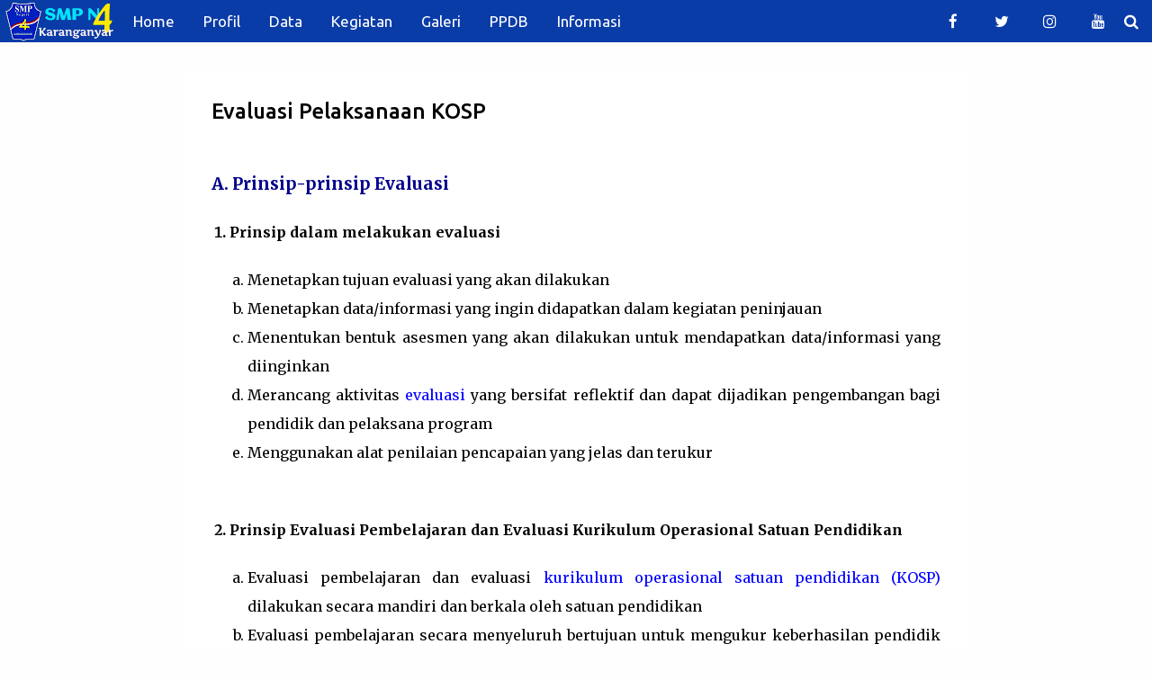

--- FILE ---
content_type: text/html; charset=UTF-8
request_url: https://www.smpn4kra.sch.id/2022/11/evaluasi-pelaksanaan-kosp.html
body_size: 30651
content:
<!DOCTYPE html>
<html dir='ltr' xmlns='http://www.w3.org/1999/xhtml' xmlns:b='http://www.google.com/2005/gml/b' xmlns:data='http://www.google.com/2005/gml/data' xmlns:expr='http://www.google.com/2005/gml/expr'>
<head>
<script async='async' custom-element='amp-ad' src='https://cdn.ampproject.org/v0/amp-ad-0.1.js'></script>
<!-- Global site tag (gtag.js) - Google Analytics -->
<script async='async' src='https://www.googletagmanager.com/gtag/js?id=G-HTCQFTCW5Y'></script>
<script>
  window.dataLayer = window.dataLayer || [];
  function gtag(){dataLayer.push(arguments);}
  gtag('js', new Date());

  gtag('config', 'G-HTCQFTCW5Y');
</script>
<script async='async' crossorigin='anonymous' src='https://pagead2.googlesyndication.com/pagead/js/adsbygoogle.js?client=ca-pub-8905106199527075'></script>
<!-- Global site tag (gtag.js) - Google Analytics -->
<script async='async' src='https://www.googletagmanager.com/gtag/js?id=UA-190294854-1'></script>
<script>
  window.dataLayer = window.dataLayer || [];
  function gtag(){dataLayer.push(arguments);}
  gtag('js', new Date());

  gtag('config', 'UA-190294854-1');
</script>
<meta content='Evaluasi Pelaksanaan KOSP' name='keywords'/>
<meta content='profil sekolah, administrasi sekolah, akreditasi, asesmen, penilaian, penilaian tengah semester, pts, penilaian akhir semester, pas, penilaian akhir tahun, pat, kalender akademik, kaldik, tahun pelajaran, akreditasi sekolah, akreditasi a, ppdb, sekolah online, pjj, erapor, ekstrakurikuler, kurikuler, pembiasaan, literasi, lingkungan sekolah, lomba, olah raga, olimpiade sains, karawitan, kreasi, alumni sekolah, artikel, nisn, nis, npsn, perpustakaan, laboratorium, lab, komputer' name='keywords'/>
<meta content='width=device-width, initial-scale=1' name='viewport'/>
<title>Evaluasi Pelaksanaan KOSP</title>
<meta content='text/html; charset=UTF-8' http-equiv='Content-Type'/>
<!-- Chrome, Firefox OS and Opera -->
<meta content='#fefefe' name='theme-color'/>
<!-- Windows Phone -->
<meta content='#fefefe' name='msapplication-navbutton-color'/>
<meta content='blogger' name='generator'/>
<link href='https://www.smpn4kra.sch.id/favicon.ico' rel='icon' type='image/x-icon'/>
<link href='https://www.smpn4kra.sch.id/2022/11/evaluasi-pelaksanaan-kosp.html' rel='canonical'/>
<link rel="alternate" type="application/atom+xml" title="SMP N 4 Karanganyar - Atom" href="https://www.smpn4kra.sch.id/feeds/posts/default" />
<link rel="alternate" type="application/rss+xml" title="SMP N 4 Karanganyar - RSS" href="https://www.smpn4kra.sch.id/feeds/posts/default?alt=rss" />
<link rel="service.post" type="application/atom+xml" title="SMP N 4 Karanganyar - Atom" href="https://www.blogger.com/feeds/1408871676388061829/posts/default" />

<link rel="alternate" type="application/atom+xml" title="SMP N 4 Karanganyar - Atom" href="https://www.smpn4kra.sch.id/feeds/3802312325385729506/comments/default" />
<!--Can't find substitution for tag [blog.ieCssRetrofitLinks]-->
<meta content='Evaluasi KOSP untuk mengukur keberhasilan sekolah dalam menjalankan seluruh program pendidikan yang direncanakan sesuai dengan visi, misi dan tujuan' name='description'/>
<meta content='https://www.smpn4kra.sch.id/2022/11/evaluasi-pelaksanaan-kosp.html' property='og:url'/>
<meta content='Evaluasi Pelaksanaan KOSP' property='og:title'/>
<meta content='Evaluasi KOSP untuk mengukur keberhasilan sekolah dalam menjalankan seluruh program pendidikan yang direncanakan sesuai dengan visi, misi dan tujuan' property='og:description'/>
<style type='text/css'>@font-face{font-family:'Lato';font-style:normal;font-weight:400;font-display:swap;src:url(//fonts.gstatic.com/s/lato/v25/S6uyw4BMUTPHjxAwXiWtFCfQ7A.woff2)format('woff2');unicode-range:U+0100-02BA,U+02BD-02C5,U+02C7-02CC,U+02CE-02D7,U+02DD-02FF,U+0304,U+0308,U+0329,U+1D00-1DBF,U+1E00-1E9F,U+1EF2-1EFF,U+2020,U+20A0-20AB,U+20AD-20C0,U+2113,U+2C60-2C7F,U+A720-A7FF;}@font-face{font-family:'Lato';font-style:normal;font-weight:400;font-display:swap;src:url(//fonts.gstatic.com/s/lato/v25/S6uyw4BMUTPHjx4wXiWtFCc.woff2)format('woff2');unicode-range:U+0000-00FF,U+0131,U+0152-0153,U+02BB-02BC,U+02C6,U+02DA,U+02DC,U+0304,U+0308,U+0329,U+2000-206F,U+20AC,U+2122,U+2191,U+2193,U+2212,U+2215,U+FEFF,U+FFFD;}@font-face{font-family:'Lato';font-style:normal;font-weight:700;font-display:swap;src:url(//fonts.gstatic.com/s/lato/v25/S6u9w4BMUTPHh6UVSwaPGQ3q5d0N7w.woff2)format('woff2');unicode-range:U+0100-02BA,U+02BD-02C5,U+02C7-02CC,U+02CE-02D7,U+02DD-02FF,U+0304,U+0308,U+0329,U+1D00-1DBF,U+1E00-1E9F,U+1EF2-1EFF,U+2020,U+20A0-20AB,U+20AD-20C0,U+2113,U+2C60-2C7F,U+A720-A7FF;}@font-face{font-family:'Lato';font-style:normal;font-weight:700;font-display:swap;src:url(//fonts.gstatic.com/s/lato/v25/S6u9w4BMUTPHh6UVSwiPGQ3q5d0.woff2)format('woff2');unicode-range:U+0000-00FF,U+0131,U+0152-0153,U+02BB-02BC,U+02C6,U+02DA,U+02DC,U+0304,U+0308,U+0329,U+2000-206F,U+20AC,U+2122,U+2191,U+2193,U+2212,U+2215,U+FEFF,U+FFFD;}@font-face{font-family:'Lato';font-style:normal;font-weight:900;font-display:swap;src:url(//fonts.gstatic.com/s/lato/v25/S6u9w4BMUTPHh50XSwaPGQ3q5d0N7w.woff2)format('woff2');unicode-range:U+0100-02BA,U+02BD-02C5,U+02C7-02CC,U+02CE-02D7,U+02DD-02FF,U+0304,U+0308,U+0329,U+1D00-1DBF,U+1E00-1E9F,U+1EF2-1EFF,U+2020,U+20A0-20AB,U+20AD-20C0,U+2113,U+2C60-2C7F,U+A720-A7FF;}@font-face{font-family:'Lato';font-style:normal;font-weight:900;font-display:swap;src:url(//fonts.gstatic.com/s/lato/v25/S6u9w4BMUTPHh50XSwiPGQ3q5d0.woff2)format('woff2');unicode-range:U+0000-00FF,U+0131,U+0152-0153,U+02BB-02BC,U+02C6,U+02DA,U+02DC,U+0304,U+0308,U+0329,U+2000-206F,U+20AC,U+2122,U+2191,U+2193,U+2212,U+2215,U+FEFF,U+FFFD;}@font-face{font-family:'Merriweather';font-style:italic;font-weight:300;font-stretch:100%;font-display:swap;src:url(//fonts.gstatic.com/s/merriweather/v33/u-4c0qyriQwlOrhSvowK_l5-eTxCVx0ZbwLvKH2Gk9hLmp0v5yA-xXPqCzLvF-adrHOg7iDTFw.woff2)format('woff2');unicode-range:U+0460-052F,U+1C80-1C8A,U+20B4,U+2DE0-2DFF,U+A640-A69F,U+FE2E-FE2F;}@font-face{font-family:'Merriweather';font-style:italic;font-weight:300;font-stretch:100%;font-display:swap;src:url(//fonts.gstatic.com/s/merriweather/v33/u-4c0qyriQwlOrhSvowK_l5-eTxCVx0ZbwLvKH2Gk9hLmp0v5yA-xXPqCzLvF--drHOg7iDTFw.woff2)format('woff2');unicode-range:U+0301,U+0400-045F,U+0490-0491,U+04B0-04B1,U+2116;}@font-face{font-family:'Merriweather';font-style:italic;font-weight:300;font-stretch:100%;font-display:swap;src:url(//fonts.gstatic.com/s/merriweather/v33/u-4c0qyriQwlOrhSvowK_l5-eTxCVx0ZbwLvKH2Gk9hLmp0v5yA-xXPqCzLvF-SdrHOg7iDTFw.woff2)format('woff2');unicode-range:U+0102-0103,U+0110-0111,U+0128-0129,U+0168-0169,U+01A0-01A1,U+01AF-01B0,U+0300-0301,U+0303-0304,U+0308-0309,U+0323,U+0329,U+1EA0-1EF9,U+20AB;}@font-face{font-family:'Merriweather';font-style:italic;font-weight:300;font-stretch:100%;font-display:swap;src:url(//fonts.gstatic.com/s/merriweather/v33/u-4c0qyriQwlOrhSvowK_l5-eTxCVx0ZbwLvKH2Gk9hLmp0v5yA-xXPqCzLvF-WdrHOg7iDTFw.woff2)format('woff2');unicode-range:U+0100-02BA,U+02BD-02C5,U+02C7-02CC,U+02CE-02D7,U+02DD-02FF,U+0304,U+0308,U+0329,U+1D00-1DBF,U+1E00-1E9F,U+1EF2-1EFF,U+2020,U+20A0-20AB,U+20AD-20C0,U+2113,U+2C60-2C7F,U+A720-A7FF;}@font-face{font-family:'Merriweather';font-style:italic;font-weight:300;font-stretch:100%;font-display:swap;src:url(//fonts.gstatic.com/s/merriweather/v33/u-4c0qyriQwlOrhSvowK_l5-eTxCVx0ZbwLvKH2Gk9hLmp0v5yA-xXPqCzLvF-udrHOg7iA.woff2)format('woff2');unicode-range:U+0000-00FF,U+0131,U+0152-0153,U+02BB-02BC,U+02C6,U+02DA,U+02DC,U+0304,U+0308,U+0329,U+2000-206F,U+20AC,U+2122,U+2191,U+2193,U+2212,U+2215,U+FEFF,U+FFFD;}@font-face{font-family:'Merriweather';font-style:italic;font-weight:400;font-stretch:100%;font-display:swap;src:url(//fonts.gstatic.com/s/merriweather/v33/u-4c0qyriQwlOrhSvowK_l5-eTxCVx0ZbwLvKH2Gk9hLmp0v5yA-xXPqCzLvF-adrHOg7iDTFw.woff2)format('woff2');unicode-range:U+0460-052F,U+1C80-1C8A,U+20B4,U+2DE0-2DFF,U+A640-A69F,U+FE2E-FE2F;}@font-face{font-family:'Merriweather';font-style:italic;font-weight:400;font-stretch:100%;font-display:swap;src:url(//fonts.gstatic.com/s/merriweather/v33/u-4c0qyriQwlOrhSvowK_l5-eTxCVx0ZbwLvKH2Gk9hLmp0v5yA-xXPqCzLvF--drHOg7iDTFw.woff2)format('woff2');unicode-range:U+0301,U+0400-045F,U+0490-0491,U+04B0-04B1,U+2116;}@font-face{font-family:'Merriweather';font-style:italic;font-weight:400;font-stretch:100%;font-display:swap;src:url(//fonts.gstatic.com/s/merriweather/v33/u-4c0qyriQwlOrhSvowK_l5-eTxCVx0ZbwLvKH2Gk9hLmp0v5yA-xXPqCzLvF-SdrHOg7iDTFw.woff2)format('woff2');unicode-range:U+0102-0103,U+0110-0111,U+0128-0129,U+0168-0169,U+01A0-01A1,U+01AF-01B0,U+0300-0301,U+0303-0304,U+0308-0309,U+0323,U+0329,U+1EA0-1EF9,U+20AB;}@font-face{font-family:'Merriweather';font-style:italic;font-weight:400;font-stretch:100%;font-display:swap;src:url(//fonts.gstatic.com/s/merriweather/v33/u-4c0qyriQwlOrhSvowK_l5-eTxCVx0ZbwLvKH2Gk9hLmp0v5yA-xXPqCzLvF-WdrHOg7iDTFw.woff2)format('woff2');unicode-range:U+0100-02BA,U+02BD-02C5,U+02C7-02CC,U+02CE-02D7,U+02DD-02FF,U+0304,U+0308,U+0329,U+1D00-1DBF,U+1E00-1E9F,U+1EF2-1EFF,U+2020,U+20A0-20AB,U+20AD-20C0,U+2113,U+2C60-2C7F,U+A720-A7FF;}@font-face{font-family:'Merriweather';font-style:italic;font-weight:400;font-stretch:100%;font-display:swap;src:url(//fonts.gstatic.com/s/merriweather/v33/u-4c0qyriQwlOrhSvowK_l5-eTxCVx0ZbwLvKH2Gk9hLmp0v5yA-xXPqCzLvF-udrHOg7iA.woff2)format('woff2');unicode-range:U+0000-00FF,U+0131,U+0152-0153,U+02BB-02BC,U+02C6,U+02DA,U+02DC,U+0304,U+0308,U+0329,U+2000-206F,U+20AC,U+2122,U+2191,U+2193,U+2212,U+2215,U+FEFF,U+FFFD;}@font-face{font-family:'Merriweather';font-style:italic;font-weight:700;font-stretch:100%;font-display:swap;src:url(//fonts.gstatic.com/s/merriweather/v33/u-4c0qyriQwlOrhSvowK_l5-eTxCVx0ZbwLvKH2Gk9hLmp0v5yA-xXPqCzLvF-adrHOg7iDTFw.woff2)format('woff2');unicode-range:U+0460-052F,U+1C80-1C8A,U+20B4,U+2DE0-2DFF,U+A640-A69F,U+FE2E-FE2F;}@font-face{font-family:'Merriweather';font-style:italic;font-weight:700;font-stretch:100%;font-display:swap;src:url(//fonts.gstatic.com/s/merriweather/v33/u-4c0qyriQwlOrhSvowK_l5-eTxCVx0ZbwLvKH2Gk9hLmp0v5yA-xXPqCzLvF--drHOg7iDTFw.woff2)format('woff2');unicode-range:U+0301,U+0400-045F,U+0490-0491,U+04B0-04B1,U+2116;}@font-face{font-family:'Merriweather';font-style:italic;font-weight:700;font-stretch:100%;font-display:swap;src:url(//fonts.gstatic.com/s/merriweather/v33/u-4c0qyriQwlOrhSvowK_l5-eTxCVx0ZbwLvKH2Gk9hLmp0v5yA-xXPqCzLvF-SdrHOg7iDTFw.woff2)format('woff2');unicode-range:U+0102-0103,U+0110-0111,U+0128-0129,U+0168-0169,U+01A0-01A1,U+01AF-01B0,U+0300-0301,U+0303-0304,U+0308-0309,U+0323,U+0329,U+1EA0-1EF9,U+20AB;}@font-face{font-family:'Merriweather';font-style:italic;font-weight:700;font-stretch:100%;font-display:swap;src:url(//fonts.gstatic.com/s/merriweather/v33/u-4c0qyriQwlOrhSvowK_l5-eTxCVx0ZbwLvKH2Gk9hLmp0v5yA-xXPqCzLvF-WdrHOg7iDTFw.woff2)format('woff2');unicode-range:U+0100-02BA,U+02BD-02C5,U+02C7-02CC,U+02CE-02D7,U+02DD-02FF,U+0304,U+0308,U+0329,U+1D00-1DBF,U+1E00-1E9F,U+1EF2-1EFF,U+2020,U+20A0-20AB,U+20AD-20C0,U+2113,U+2C60-2C7F,U+A720-A7FF;}@font-face{font-family:'Merriweather';font-style:italic;font-weight:700;font-stretch:100%;font-display:swap;src:url(//fonts.gstatic.com/s/merriweather/v33/u-4c0qyriQwlOrhSvowK_l5-eTxCVx0ZbwLvKH2Gk9hLmp0v5yA-xXPqCzLvF-udrHOg7iA.woff2)format('woff2');unicode-range:U+0000-00FF,U+0131,U+0152-0153,U+02BB-02BC,U+02C6,U+02DA,U+02DC,U+0304,U+0308,U+0329,U+2000-206F,U+20AC,U+2122,U+2191,U+2193,U+2212,U+2215,U+FEFF,U+FFFD;}@font-face{font-family:'Merriweather';font-style:normal;font-weight:400;font-stretch:100%;font-display:swap;src:url(//fonts.gstatic.com/s/merriweather/v33/u-4e0qyriQwlOrhSvowK_l5UcA6zuSYEqOzpPe3HOZJ5eX1WtLaQwmYiSeqnJ-mXq1Gi3iE.woff2)format('woff2');unicode-range:U+0460-052F,U+1C80-1C8A,U+20B4,U+2DE0-2DFF,U+A640-A69F,U+FE2E-FE2F;}@font-face{font-family:'Merriweather';font-style:normal;font-weight:400;font-stretch:100%;font-display:swap;src:url(//fonts.gstatic.com/s/merriweather/v33/u-4e0qyriQwlOrhSvowK_l5UcA6zuSYEqOzpPe3HOZJ5eX1WtLaQwmYiSequJ-mXq1Gi3iE.woff2)format('woff2');unicode-range:U+0301,U+0400-045F,U+0490-0491,U+04B0-04B1,U+2116;}@font-face{font-family:'Merriweather';font-style:normal;font-weight:400;font-stretch:100%;font-display:swap;src:url(//fonts.gstatic.com/s/merriweather/v33/u-4e0qyriQwlOrhSvowK_l5UcA6zuSYEqOzpPe3HOZJ5eX1WtLaQwmYiSeqlJ-mXq1Gi3iE.woff2)format('woff2');unicode-range:U+0102-0103,U+0110-0111,U+0128-0129,U+0168-0169,U+01A0-01A1,U+01AF-01B0,U+0300-0301,U+0303-0304,U+0308-0309,U+0323,U+0329,U+1EA0-1EF9,U+20AB;}@font-face{font-family:'Merriweather';font-style:normal;font-weight:400;font-stretch:100%;font-display:swap;src:url(//fonts.gstatic.com/s/merriweather/v33/u-4e0qyriQwlOrhSvowK_l5UcA6zuSYEqOzpPe3HOZJ5eX1WtLaQwmYiSeqkJ-mXq1Gi3iE.woff2)format('woff2');unicode-range:U+0100-02BA,U+02BD-02C5,U+02C7-02CC,U+02CE-02D7,U+02DD-02FF,U+0304,U+0308,U+0329,U+1D00-1DBF,U+1E00-1E9F,U+1EF2-1EFF,U+2020,U+20A0-20AB,U+20AD-20C0,U+2113,U+2C60-2C7F,U+A720-A7FF;}@font-face{font-family:'Merriweather';font-style:normal;font-weight:400;font-stretch:100%;font-display:swap;src:url(//fonts.gstatic.com/s/merriweather/v33/u-4e0qyriQwlOrhSvowK_l5UcA6zuSYEqOzpPe3HOZJ5eX1WtLaQwmYiSeqqJ-mXq1Gi.woff2)format('woff2');unicode-range:U+0000-00FF,U+0131,U+0152-0153,U+02BB-02BC,U+02C6,U+02DA,U+02DC,U+0304,U+0308,U+0329,U+2000-206F,U+20AC,U+2122,U+2191,U+2193,U+2212,U+2215,U+FEFF,U+FFFD;}@font-face{font-family:'Merriweather';font-style:normal;font-weight:700;font-stretch:100%;font-display:swap;src:url(//fonts.gstatic.com/s/merriweather/v33/u-4e0qyriQwlOrhSvowK_l5UcA6zuSYEqOzpPe3HOZJ5eX1WtLaQwmYiSeqnJ-mXq1Gi3iE.woff2)format('woff2');unicode-range:U+0460-052F,U+1C80-1C8A,U+20B4,U+2DE0-2DFF,U+A640-A69F,U+FE2E-FE2F;}@font-face{font-family:'Merriweather';font-style:normal;font-weight:700;font-stretch:100%;font-display:swap;src:url(//fonts.gstatic.com/s/merriweather/v33/u-4e0qyriQwlOrhSvowK_l5UcA6zuSYEqOzpPe3HOZJ5eX1WtLaQwmYiSequJ-mXq1Gi3iE.woff2)format('woff2');unicode-range:U+0301,U+0400-045F,U+0490-0491,U+04B0-04B1,U+2116;}@font-face{font-family:'Merriweather';font-style:normal;font-weight:700;font-stretch:100%;font-display:swap;src:url(//fonts.gstatic.com/s/merriweather/v33/u-4e0qyriQwlOrhSvowK_l5UcA6zuSYEqOzpPe3HOZJ5eX1WtLaQwmYiSeqlJ-mXq1Gi3iE.woff2)format('woff2');unicode-range:U+0102-0103,U+0110-0111,U+0128-0129,U+0168-0169,U+01A0-01A1,U+01AF-01B0,U+0300-0301,U+0303-0304,U+0308-0309,U+0323,U+0329,U+1EA0-1EF9,U+20AB;}@font-face{font-family:'Merriweather';font-style:normal;font-weight:700;font-stretch:100%;font-display:swap;src:url(//fonts.gstatic.com/s/merriweather/v33/u-4e0qyriQwlOrhSvowK_l5UcA6zuSYEqOzpPe3HOZJ5eX1WtLaQwmYiSeqkJ-mXq1Gi3iE.woff2)format('woff2');unicode-range:U+0100-02BA,U+02BD-02C5,U+02C7-02CC,U+02CE-02D7,U+02DD-02FF,U+0304,U+0308,U+0329,U+1D00-1DBF,U+1E00-1E9F,U+1EF2-1EFF,U+2020,U+20A0-20AB,U+20AD-20C0,U+2113,U+2C60-2C7F,U+A720-A7FF;}@font-face{font-family:'Merriweather';font-style:normal;font-weight:700;font-stretch:100%;font-display:swap;src:url(//fonts.gstatic.com/s/merriweather/v33/u-4e0qyriQwlOrhSvowK_l5UcA6zuSYEqOzpPe3HOZJ5eX1WtLaQwmYiSeqqJ-mXq1Gi.woff2)format('woff2');unicode-range:U+0000-00FF,U+0131,U+0152-0153,U+02BB-02BC,U+02C6,U+02DA,U+02DC,U+0304,U+0308,U+0329,U+2000-206F,U+20AC,U+2122,U+2191,U+2193,U+2212,U+2215,U+FEFF,U+FFFD;}@font-face{font-family:'Merriweather';font-style:normal;font-weight:900;font-stretch:100%;font-display:swap;src:url(//fonts.gstatic.com/s/merriweather/v33/u-4e0qyriQwlOrhSvowK_l5UcA6zuSYEqOzpPe3HOZJ5eX1WtLaQwmYiSeqnJ-mXq1Gi3iE.woff2)format('woff2');unicode-range:U+0460-052F,U+1C80-1C8A,U+20B4,U+2DE0-2DFF,U+A640-A69F,U+FE2E-FE2F;}@font-face{font-family:'Merriweather';font-style:normal;font-weight:900;font-stretch:100%;font-display:swap;src:url(//fonts.gstatic.com/s/merriweather/v33/u-4e0qyriQwlOrhSvowK_l5UcA6zuSYEqOzpPe3HOZJ5eX1WtLaQwmYiSequJ-mXq1Gi3iE.woff2)format('woff2');unicode-range:U+0301,U+0400-045F,U+0490-0491,U+04B0-04B1,U+2116;}@font-face{font-family:'Merriweather';font-style:normal;font-weight:900;font-stretch:100%;font-display:swap;src:url(//fonts.gstatic.com/s/merriweather/v33/u-4e0qyriQwlOrhSvowK_l5UcA6zuSYEqOzpPe3HOZJ5eX1WtLaQwmYiSeqlJ-mXq1Gi3iE.woff2)format('woff2');unicode-range:U+0102-0103,U+0110-0111,U+0128-0129,U+0168-0169,U+01A0-01A1,U+01AF-01B0,U+0300-0301,U+0303-0304,U+0308-0309,U+0323,U+0329,U+1EA0-1EF9,U+20AB;}@font-face{font-family:'Merriweather';font-style:normal;font-weight:900;font-stretch:100%;font-display:swap;src:url(//fonts.gstatic.com/s/merriweather/v33/u-4e0qyriQwlOrhSvowK_l5UcA6zuSYEqOzpPe3HOZJ5eX1WtLaQwmYiSeqkJ-mXq1Gi3iE.woff2)format('woff2');unicode-range:U+0100-02BA,U+02BD-02C5,U+02C7-02CC,U+02CE-02D7,U+02DD-02FF,U+0304,U+0308,U+0329,U+1D00-1DBF,U+1E00-1E9F,U+1EF2-1EFF,U+2020,U+20A0-20AB,U+20AD-20C0,U+2113,U+2C60-2C7F,U+A720-A7FF;}@font-face{font-family:'Merriweather';font-style:normal;font-weight:900;font-stretch:100%;font-display:swap;src:url(//fonts.gstatic.com/s/merriweather/v33/u-4e0qyriQwlOrhSvowK_l5UcA6zuSYEqOzpPe3HOZJ5eX1WtLaQwmYiSeqqJ-mXq1Gi.woff2)format('woff2');unicode-range:U+0000-00FF,U+0131,U+0152-0153,U+02BB-02BC,U+02C6,U+02DA,U+02DC,U+0304,U+0308,U+0329,U+2000-206F,U+20AC,U+2122,U+2191,U+2193,U+2212,U+2215,U+FEFF,U+FFFD;}@font-face{font-family:'Ubuntu';font-style:normal;font-weight:400;font-display:swap;src:url(//fonts.gstatic.com/s/ubuntu/v21/4iCs6KVjbNBYlgoKcg72nU6AF7xm.woff2)format('woff2');unicode-range:U+0460-052F,U+1C80-1C8A,U+20B4,U+2DE0-2DFF,U+A640-A69F,U+FE2E-FE2F;}@font-face{font-family:'Ubuntu';font-style:normal;font-weight:400;font-display:swap;src:url(//fonts.gstatic.com/s/ubuntu/v21/4iCs6KVjbNBYlgoKew72nU6AF7xm.woff2)format('woff2');unicode-range:U+0301,U+0400-045F,U+0490-0491,U+04B0-04B1,U+2116;}@font-face{font-family:'Ubuntu';font-style:normal;font-weight:400;font-display:swap;src:url(//fonts.gstatic.com/s/ubuntu/v21/4iCs6KVjbNBYlgoKcw72nU6AF7xm.woff2)format('woff2');unicode-range:U+1F00-1FFF;}@font-face{font-family:'Ubuntu';font-style:normal;font-weight:400;font-display:swap;src:url(//fonts.gstatic.com/s/ubuntu/v21/4iCs6KVjbNBYlgoKfA72nU6AF7xm.woff2)format('woff2');unicode-range:U+0370-0377,U+037A-037F,U+0384-038A,U+038C,U+038E-03A1,U+03A3-03FF;}@font-face{font-family:'Ubuntu';font-style:normal;font-weight:400;font-display:swap;src:url(//fonts.gstatic.com/s/ubuntu/v21/4iCs6KVjbNBYlgoKcQ72nU6AF7xm.woff2)format('woff2');unicode-range:U+0100-02BA,U+02BD-02C5,U+02C7-02CC,U+02CE-02D7,U+02DD-02FF,U+0304,U+0308,U+0329,U+1D00-1DBF,U+1E00-1E9F,U+1EF2-1EFF,U+2020,U+20A0-20AB,U+20AD-20C0,U+2113,U+2C60-2C7F,U+A720-A7FF;}@font-face{font-family:'Ubuntu';font-style:normal;font-weight:400;font-display:swap;src:url(//fonts.gstatic.com/s/ubuntu/v21/4iCs6KVjbNBYlgoKfw72nU6AFw.woff2)format('woff2');unicode-range:U+0000-00FF,U+0131,U+0152-0153,U+02BB-02BC,U+02C6,U+02DA,U+02DC,U+0304,U+0308,U+0329,U+2000-206F,U+20AC,U+2122,U+2191,U+2193,U+2212,U+2215,U+FEFF,U+FFFD;}@font-face{font-family:'Ubuntu';font-style:normal;font-weight:500;font-display:swap;src:url(//fonts.gstatic.com/s/ubuntu/v21/4iCv6KVjbNBYlgoCjC3jvWyNPYZvg7UI.woff2)format('woff2');unicode-range:U+0460-052F,U+1C80-1C8A,U+20B4,U+2DE0-2DFF,U+A640-A69F,U+FE2E-FE2F;}@font-face{font-family:'Ubuntu';font-style:normal;font-weight:500;font-display:swap;src:url(//fonts.gstatic.com/s/ubuntu/v21/4iCv6KVjbNBYlgoCjC3jtGyNPYZvg7UI.woff2)format('woff2');unicode-range:U+0301,U+0400-045F,U+0490-0491,U+04B0-04B1,U+2116;}@font-face{font-family:'Ubuntu';font-style:normal;font-weight:500;font-display:swap;src:url(//fonts.gstatic.com/s/ubuntu/v21/4iCv6KVjbNBYlgoCjC3jvGyNPYZvg7UI.woff2)format('woff2');unicode-range:U+1F00-1FFF;}@font-face{font-family:'Ubuntu';font-style:normal;font-weight:500;font-display:swap;src:url(//fonts.gstatic.com/s/ubuntu/v21/4iCv6KVjbNBYlgoCjC3js2yNPYZvg7UI.woff2)format('woff2');unicode-range:U+0370-0377,U+037A-037F,U+0384-038A,U+038C,U+038E-03A1,U+03A3-03FF;}@font-face{font-family:'Ubuntu';font-style:normal;font-weight:500;font-display:swap;src:url(//fonts.gstatic.com/s/ubuntu/v21/4iCv6KVjbNBYlgoCjC3jvmyNPYZvg7UI.woff2)format('woff2');unicode-range:U+0100-02BA,U+02BD-02C5,U+02C7-02CC,U+02CE-02D7,U+02DD-02FF,U+0304,U+0308,U+0329,U+1D00-1DBF,U+1E00-1E9F,U+1EF2-1EFF,U+2020,U+20A0-20AB,U+20AD-20C0,U+2113,U+2C60-2C7F,U+A720-A7FF;}@font-face{font-family:'Ubuntu';font-style:normal;font-weight:500;font-display:swap;src:url(//fonts.gstatic.com/s/ubuntu/v21/4iCv6KVjbNBYlgoCjC3jsGyNPYZvgw.woff2)format('woff2');unicode-range:U+0000-00FF,U+0131,U+0152-0153,U+02BB-02BC,U+02C6,U+02DA,U+02DC,U+0304,U+0308,U+0329,U+2000-206F,U+20AC,U+2122,U+2191,U+2193,U+2212,U+2215,U+FEFF,U+FFFD;}@font-face{font-family:'Ubuntu';font-style:normal;font-weight:700;font-display:swap;src:url(//fonts.gstatic.com/s/ubuntu/v21/4iCv6KVjbNBYlgoCxCvjvWyNPYZvg7UI.woff2)format('woff2');unicode-range:U+0460-052F,U+1C80-1C8A,U+20B4,U+2DE0-2DFF,U+A640-A69F,U+FE2E-FE2F;}@font-face{font-family:'Ubuntu';font-style:normal;font-weight:700;font-display:swap;src:url(//fonts.gstatic.com/s/ubuntu/v21/4iCv6KVjbNBYlgoCxCvjtGyNPYZvg7UI.woff2)format('woff2');unicode-range:U+0301,U+0400-045F,U+0490-0491,U+04B0-04B1,U+2116;}@font-face{font-family:'Ubuntu';font-style:normal;font-weight:700;font-display:swap;src:url(//fonts.gstatic.com/s/ubuntu/v21/4iCv6KVjbNBYlgoCxCvjvGyNPYZvg7UI.woff2)format('woff2');unicode-range:U+1F00-1FFF;}@font-face{font-family:'Ubuntu';font-style:normal;font-weight:700;font-display:swap;src:url(//fonts.gstatic.com/s/ubuntu/v21/4iCv6KVjbNBYlgoCxCvjs2yNPYZvg7UI.woff2)format('woff2');unicode-range:U+0370-0377,U+037A-037F,U+0384-038A,U+038C,U+038E-03A1,U+03A3-03FF;}@font-face{font-family:'Ubuntu';font-style:normal;font-weight:700;font-display:swap;src:url(//fonts.gstatic.com/s/ubuntu/v21/4iCv6KVjbNBYlgoCxCvjvmyNPYZvg7UI.woff2)format('woff2');unicode-range:U+0100-02BA,U+02BD-02C5,U+02C7-02CC,U+02CE-02D7,U+02DD-02FF,U+0304,U+0308,U+0329,U+1D00-1DBF,U+1E00-1E9F,U+1EF2-1EFF,U+2020,U+20A0-20AB,U+20AD-20C0,U+2113,U+2C60-2C7F,U+A720-A7FF;}@font-face{font-family:'Ubuntu';font-style:normal;font-weight:700;font-display:swap;src:url(//fonts.gstatic.com/s/ubuntu/v21/4iCv6KVjbNBYlgoCxCvjsGyNPYZvgw.woff2)format('woff2');unicode-range:U+0000-00FF,U+0131,U+0152-0153,U+02BB-02BC,U+02C6,U+02DA,U+02DC,U+0304,U+0308,U+0329,U+2000-206F,U+20AC,U+2122,U+2191,U+2193,U+2212,U+2215,U+FEFF,U+FFFD;}</style>
<style id='page-skin-1' type='text/css'><!--
/*! normalize.css v3.0.1 | MIT License | git.io/normalize */html{font-family:sans-serif;-ms-text-size-adjust:100%;-webkit-text-size-adjust:100%}body{margin:0}article,aside,details,figcaption,figure,footer,header,hgroup,main,nav,section,summary{display:block}audio,canvas,progress,video{display:inline-block;vertical-align:baseline}audio:not([controls]){display:none;height:0}[hidden],template{display:none}a{background:transparent}a:active,a:hover{outline:0}abbr[title]{border-bottom:1px dotted}b,strong{font-weight:bold}dfn{font-style:italic}h1{font-size:2em;margin:.67em 0}mark{background:#ff0;color:#000}small{font-size:80%}sub,sup{font-size:75%;line-height:0;position:relative;vertical-align:baseline}sup{top:-0.5em}sub{bottom:-0.25em}img{border:0}svg:not(:root){overflow:hidden}figure{margin:1em 40px}hr{-moz-box-sizing:content-box;box-sizing:content-box;height:0}pre{overflow:auto}code,kbd,pre,samp{font-family:monospace,monospace;font-size:1em}button,input,optgroup,select,textarea{color:inherit;font:inherit;margin:0}button{overflow:visible}button,select{text-transform:none}button,html input[type="button"],input[type="reset"],input[type="submit"]{-webkit-appearance:button;cursor:pointer}button[disabled],html input[disabled]{cursor:default}button::-moz-focus-inner,input::-moz-focus-inner{border:0;padding:0}input{line-height:normal}input[type="checkbox"],input[type="radio"]{box-sizing:border-box;padding:0}input[type="number"]::-webkit-inner-spin-button,input[type="number"]::-webkit-outer-spin-button{height:auto}input[type="search"]{-webkit-appearance:textfield;-moz-box-sizing:content-box;-webkit-box-sizing:content-box;box-sizing:content-box}input[type="search"]::-webkit-search-cancel-button,input[type="search"]::-webkit-search-decoration{-webkit-appearance:none}fieldset{border:1px solid #c0c0c0;margin:0 2px;padding:.35em .625em .75em}legend{border:0;padding:0}textarea{overflow:auto}optgroup{font-weight:bold}table{border-collapse:collapse;border-spacing:0}td,th{padding:0}
/*!************************************************
* Blogger Template Style
* Name: Emporio
**************************************************/
body{
overflow-wrap:break-word;
word-break:break-word;
word-wrap:break-word
}
.hidden{
display:none
}
.invisible{
visibility:hidden
}
.container::after,.float-container::after{
clear:both;
content:'';
display:table
}
.clearboth{
clear:both
}
#comments .comment .comment-actions,.subscribe-popup .FollowByEmail .follow-by-email-submit{
background:0 0;
border:0;
box-shadow:none;
color:#0000ff;
cursor:pointer;
font-size:14px;
font-weight:700;
outline:0;
text-decoration:none;
text-transform:uppercase;
width:auto
}
.dim-overlay{
background-color:rgba(0,0,0,.54);
height:100vh;
left:0;
position:fixed;
top:0;
width:100%
}
#sharing-dim-overlay{
background-color:transparent
}
input::-ms-clear{
display:none
}
.blogger-logo,.svg-icon-24.blogger-logo{
fill:#ff9800;
opacity:1
}
.skip-navigation{
background-color:#fff;
box-sizing:border-box;
color:#000;
display:block;
height:0;
left:0;
line-height:50px;
overflow:hidden;
padding-top:0;
position:fixed;
text-align:center;
top:0;
-webkit-transition:box-shadow .3s,height .3s,padding-top .3s;
transition:box-shadow .3s,height .3s,padding-top .3s;
width:100%;
z-index:900
}
.skip-navigation:focus{
box-shadow:0 4px 5px 0 rgba(0,0,0,.14),0 1px 10px 0 rgba(0,0,0,.12),0 2px 4px -1px rgba(0,0,0,.2);
height:50px
}
#main{
outline:0
}
.main-heading{
position:absolute;
clip:rect(1px,1px,1px,1px);
padding:0;
border:0;
height:1px;
width:1px;
overflow:hidden
}
.Attribution{
margin-top:1em;
text-align:center
}
.Attribution .blogger img,.Attribution .blogger svg{
vertical-align:bottom
}
.Attribution .blogger img{
margin-right:.5em
}
.Attribution div{
line-height:24px;
margin-top:.5em
}
.Attribution .copyright,.Attribution .image-attribution{
font-size:.7em;
margin-top:1.5em
}
.BLOG_mobile_video_class{
display:none
}
.bg-photo{
background-attachment:scroll!important
}
body .CSS_LIGHTBOX{
z-index:900
}
.extendable .show-less,.extendable .show-more{
border-color:#0000ff;
color:#0000ff;
margin-top:8px
}
.extendable .show-less.hidden,.extendable .show-more.hidden{
display:none
}
.inline-ad{
display:none;
max-width:100%;
overflow:hidden
}
.adsbygoogle{
display:block
}
#cookieChoiceInfo{
bottom:0;
top:auto
}
iframe.b-hbp-video{
border:0
}
.post-body img{
max-width:100%
}
.post-body iframe{
max-width:100%
}
.post-body a[imageanchor="1"]{
display:inline-block
}
.byline{
margin-right:1em
}
.byline:last-child{
margin-right:0
}
.link-copied-dialog{
max-width:520px;
outline:0
}
.link-copied-dialog .modal-dialog-buttons{
margin-top:8px
}
.link-copied-dialog .goog-buttonset-default{
background:0 0;
border:0
}
.link-copied-dialog .goog-buttonset-default:focus{
outline:0
}
.paging-control-container{
margin-bottom:16px
}
.paging-control-container .paging-control{
display:inline-block
}
.paging-control-container .comment-range-text::after,.paging-control-container .paging-control{
color:#0000ff
}
.paging-control-container .comment-range-text,.paging-control-container .paging-control{
margin-right:8px
}
.paging-control-container .comment-range-text::after,.paging-control-container .paging-control::after{
content:'\00B7';
cursor:default;
padding-left:8px;
pointer-events:none
}
.paging-control-container .comment-range-text:last-child::after,.paging-control-container .paging-control:last-child::after{
content:none
}
.byline.reactions iframe{
height:20px
}
.b-notification{
color:#000;
background-color:#fff;
border-bottom:solid 1px #000;
box-sizing:border-box;
padding:16px 32px;
text-align:center
}
.b-notification.visible{
-webkit-transition:margin-top .3s cubic-bezier(.4,0,.2,1);
transition:margin-top .3s cubic-bezier(.4,0,.2,1)
}
.b-notification.invisible{
position:absolute
}
.b-notification-close{
position:absolute;
right:8px;
top:8px
}
.no-posts-message{
line-height:40px;
text-align:center
}
@media screen and (max-width:745px){
body.item-view .post-body a[imageanchor="1"][style*="float: left;"],body.item-view .post-body a[imageanchor="1"][style*="float: right;"]{
float:none!important;
clear:none!important
}
body.item-view .post-body a[imageanchor="1"] img{
display:block;
height:auto;
margin:0 auto
}
body.item-view .post-body>.separator:first-child>a[imageanchor="1"]:first-child{
margin-top:20px
}
.post-body a[imageanchor]{
display:block
}
body.item-view .post-body a[imageanchor="1"]{
margin-left:0!important;
margin-right:0!important
}
body.item-view .post-body a[imageanchor="1"]+a[imageanchor="1"]{
margin-top:16px
}
}
.item-control{
display:none
}
#comments{
border-top:1px dashed rgba(0,0,0,.54);
margin-top:20px;
padding:20px
}
#comments .comment-thread ol{
margin:0;
padding-left:0;
padding-left:0
}
#comments .comment .comment-replybox-single,#comments .comment-thread .comment-replies{
margin-left:60px
}
#comments .comment-thread .thread-count{
display:none
}
#comments .comment{
list-style-type:none;
padding:0 0 30px;
position:relative
}
#comments .comment .comment{
padding-bottom:8px
}
.comment .avatar-image-container{
position:absolute
}
.comment .avatar-image-container img{
border-radius:50%
}
.avatar-image-container svg,.comment .avatar-image-container .avatar-icon{
border-radius:50%;
border:solid 1px #f9faf4;
box-sizing:border-box;
fill:#f9faf4;
height:35px;
margin:0;
padding:7px;
width:35px
}
.comment .comment-block{
margin-top:10px;
margin-left:60px;
padding-bottom:0
}
#comments .comment-author-header-wrapper{
margin-left:40px
}
#comments .comment .thread-expanded .comment-block{
padding-bottom:20px
}
#comments .comment .comment-header .user,#comments .comment .comment-header .user a{
color:#000000;
font-style:normal;
font-weight:700
}
#comments .comment .comment-actions{
bottom:0;
margin-bottom:15px;
position:absolute
}
#comments .comment .comment-actions>*{
margin-right:8px
}
#comments .comment .comment-header .datetime{
bottom:0;
color:rgba(0,0,0,.54);
display:inline-block;
font-size:13px;
font-style:italic;
margin-left:8px
}
#comments .comment .comment-footer .comment-timestamp a,#comments .comment .comment-header .datetime a{
color:rgba(0,0,0,.54)
}
#comments .comment .comment-content,.comment .comment-body{
margin-top:12px;
word-break:break-word
}
.comment-body{
margin-bottom:12px
}
#comments.embed[data-num-comments="0"]{
border:0;
margin-top:0;
padding-top:0
}
#comments.embed[data-num-comments="0"] #comment-post-message,#comments.embed[data-num-comments="0"] div.comment-form>p,#comments.embed[data-num-comments="0"] p.comment-footer{
display:none
}
#comment-editor-src{
display:none
}
.comments .comments-content .loadmore.loaded{
max-height:0;
opacity:0;
overflow:hidden
}
.extendable .remaining-items{
height:0;
overflow:hidden;
-webkit-transition:height .3s cubic-bezier(.4,0,.2,1);
transition:height .3s cubic-bezier(.4,0,.2,1)
}
.extendable .remaining-items.expanded{
height:auto
}
.svg-icon-24,.svg-icon-24-button{
cursor:pointer;
height:24px;
width:24px;
min-width:24px
}
.touch-icon{
margin:-12px;
padding:12px
}
.touch-icon:active,.touch-icon:focus{
background-color:rgba(153,153,153,.4);
border-radius:50%
}
svg:not(:root).touch-icon{
overflow:visible
}
html[dir=rtl] .rtl-reversible-icon{
-webkit-transform:scaleX(-1);
-ms-transform:scaleX(-1);
transform:scaleX(-1)
}
.svg-icon-24-button,.touch-icon-button{
background:0 0;
border:0;
margin:0;
outline:0;
padding:0
}
.touch-icon-button .touch-icon:active,.touch-icon-button .touch-icon:focus{
background-color:transparent
}
.touch-icon-button:active .touch-icon,.touch-icon-button:focus .touch-icon{
background-color:rgba(153,153,153,.4);
border-radius:50%
}
.Profile .default-avatar-wrapper .avatar-icon{
border-radius:50%;
border:solid 1px #f9faf4;
box-sizing:border-box;
fill:#f9faf4;
margin:0
}
.Profile .individual .default-avatar-wrapper .avatar-icon{
padding:25px
}
.Profile .individual .avatar-icon,.Profile .individual .profile-img{
height:90px;
width:90px
}
.Profile .team .default-avatar-wrapper .avatar-icon{
padding:8px
}
.Profile .team .avatar-icon,.Profile .team .default-avatar-wrapper,.Profile .team .profile-img{
height:40px;
width:40px
}
.snippet-container{
margin:0;
position:relative;
overflow:hidden
}
.snippet-fade{
bottom:0;
box-sizing:border-box;
position:absolute;
width:96px
}
.snippet-fade{
right:0
}
.snippet-fade:after{
content:'\2026'
}
.snippet-fade:after{
float:right
}
.centered-top-container.sticky{
left:0;
position:fixed;
right:0;
top:0;
width:auto;
z-index:8;
-webkit-transition-property:opacity,-webkit-transform;
transition-property:opacity,-webkit-transform;
transition-property:transform,opacity;
transition-property:transform,opacity,-webkit-transform;
-webkit-transition-duration:.2s;
transition-duration:.2s;
-webkit-transition-timing-function:cubic-bezier(.4,0,.2,1);
transition-timing-function:cubic-bezier(.4,0,.2,1)
}
.centered-top-placeholder{
display:none
}
.collapsed-header .centered-top-placeholder{
display:block
}
.centered-top-container .Header .replaced h1,.centered-top-placeholder .Header .replaced h1{
display:none
}
.centered-top-container.sticky .Header .replaced h1{
display:block
}
.centered-top-container.sticky .Header .header-widget{
background:0 0
}
.centered-top-container.sticky .Header .header-image-wrapper{
display:none
}
.centered-top-container img,.centered-top-placeholder img{
max-width:100%
}
.collapsible{
-webkit-transition:height .3s cubic-bezier(.4,0,.2,1);
transition:height .3s cubic-bezier(.4,0,.2,1)
}
.collapsible,.collapsible>summary{
display:block;
overflow:hidden
}
.collapsible>:not(summary){
display:none
}
.collapsible[open]>:not(summary){
display:block
}
.collapsible:focus,.collapsible>summary:focus{
outline:0
}
.collapsible>summary{
cursor:pointer;
display:block;
padding:0
}
.collapsible:focus>summary,.collapsible>summary:focus{
background-color:transparent
}
.collapsible>summary::-webkit-details-marker{
display:none
}
.collapsible-title{
-webkit-box-align:center;
-webkit-align-items:center;
-ms-flex-align:center;
align-items:center;
display:-webkit-box;
display:-webkit-flex;
display:-ms-flexbox;
display:flex
}
.collapsible-title .title{
-webkit-box-flex:1;
-webkit-flex:1 1 auto;
-ms-flex:1 1 auto;
flex:1 1 auto;
-webkit-box-ordinal-group:1;
-webkit-order:0;
-ms-flex-order:0;
order:0;
overflow:hidden;
text-overflow:ellipsis;
white-space:nowrap
}
.collapsible-title .chevron-down,.collapsible[open] .collapsible-title .chevron-up{
display:block
}
.collapsible-title .chevron-up,.collapsible[open] .collapsible-title .chevron-down{
display:none
}
.flat-button{
cursor:pointer;
display:inline-block;
font-weight:700;
text-transform:uppercase;
border-radius:2px;
padding:8px;
margin:-8px
}
.flat-icon-button{
background:0 0;
border:0;
margin:0;
outline:0;
padding:0;
margin:-12px;
padding:12px;
cursor:pointer;
box-sizing:content-box;
display:inline-block;
line-height:0
}
.flat-icon-button,.flat-icon-button .splash-wrapper{
border-radius:50%
}
.flat-icon-button .splash.animate{
-webkit-animation-duration:.3s;
animation-duration:.3s
}
body#layout .bg-photo,body#layout .bg-photo-overlay{
display:none
}
body#layout .page_body{
padding:0;
position:relative;
top:0
}
body#layout .page{
display:inline-block;
left:inherit;
position:relative;
vertical-align:top;
width:540px
}
body#layout .centered{
max-width:954px
}
body#layout .navigation{
display:none
}
body#layout .sidebar-container{
display:inline-block;
width:40%
}
body#layout .hamburger-menu,body#layout .search{
display:none
}
.overflowable-container{
max-height:46px;
overflow:hidden;
position:relative
}
.overflow-button{
cursor:pointer
}
#overflowable-dim-overlay{
background:0 0
}
.overflow-popup{
box-shadow:0 2px 2px 0 rgba(0,0,0,.14),0 3px 1px -2px rgba(0,0,0,.2),0 1px 5px 0 rgba(0,0,0,.12);
background-color:#3d85c6;
left:0;
max-width:calc(100% - 32px);
position:absolute;
top:0;
visibility:hidden;
z-index:101
}
.overflow-popup ul{
list-style:none
}
.overflow-popup .tabs li,.overflow-popup li{
display:block;
height:auto
}
.overflow-popup .tabs li{
padding-left:0;
padding-right:0
}
.overflow-button.hidden,.overflow-popup .tabs li.hidden,.overflow-popup li.hidden{
display:none
}
.widget.Sharing .sharing-button{
display:none
}
.widget.Sharing .sharing-buttons li{
padding:0
}
.widget.Sharing .sharing-buttons li span{
display:none
}
.post-share-buttons{
position:relative
}
.centered-bottom .share-buttons .svg-icon-24,.share-buttons .svg-icon-24{
fill:#f9faf4
}
.sharing-open.touch-icon-button:active .touch-icon,.sharing-open.touch-icon-button:focus .touch-icon{
background-color:transparent
}
.share-buttons{
background-color:#ffffff;
border-radius:2px;
box-shadow:0 2px 2px 0 rgba(0,0,0,.14),0 3px 1px -2px rgba(0,0,0,.2),0 1px 5px 0 rgba(0,0,0,.12);
color:#000000;
list-style:none;
margin:0;
padding:8px 0;
position:absolute;
top:-11px;
min-width:200px;
z-index:101
}
.share-buttons.hidden{
display:none
}
.sharing-button{
background:0 0;
border:0;
margin:0;
outline:0;
padding:0;
cursor:pointer
}
.share-buttons li{
margin:0;
height:48px
}
.share-buttons li:last-child{
margin-bottom:0
}
.share-buttons li .sharing-platform-button{
box-sizing:border-box;
cursor:pointer;
display:block;
height:100%;
margin-bottom:0;
padding:0 16px;
position:relative;
width:100%
}
.share-buttons li .sharing-platform-button:focus,.share-buttons li .sharing-platform-button:hover{
background-color:rgba(128,128,128,.1);
outline:0
}
.share-buttons li svg[class*=" sharing-"],.share-buttons li svg[class^=sharing-]{
position:absolute;
top:10px
}
.share-buttons li span.sharing-platform-button{
position:relative;
top:0
}
.share-buttons li .platform-sharing-text{
display:block;
font-size:16px;
line-height:48px;
white-space:nowrap
}
.share-buttons li .platform-sharing-text{
margin-left:56px
}
.sidebar-container{
background-color:#fefefe;
max-width:280px;
overflow-y:auto;
-webkit-transition-property:-webkit-transform;
transition-property:-webkit-transform;
transition-property:transform;
transition-property:transform,-webkit-transform;
-webkit-transition-duration:.3s;
transition-duration:.3s;
-webkit-transition-timing-function:cubic-bezier(0,0,.2,1);
transition-timing-function:cubic-bezier(0,0,.2,1);
width:280px;
z-index:101;
-webkit-overflow-scrolling:touch
}
.sidebar-container .navigation{
line-height:0;
padding:16px
}
.sidebar-container .sidebar-back{
cursor:pointer
}
.sidebar-container .widget{
background:0 0;
margin:0 16px;
padding:16px 0
}
.sidebar-container .widget .title{
color:#000000;
margin:0
}
.sidebar-container .widget ul{
list-style:none;
margin:0;
padding:0
}
.sidebar-container .widget ul ul{
margin-left:1em
}
.sidebar-container .widget li{
font-size:16px;
line-height:normal
}
.sidebar-container .widget+.widget{
border-top:1px solid #ffffff
}
.BlogArchive li{
margin:16px 0
}
.BlogArchive li:last-child{
margin-bottom:0
}
.Label li a{
display:inline-block
}
.BlogArchive .post-count,.Label .label-count{
float:right;
margin-left:.25em
}
.BlogArchive .post-count::before,.Label .label-count::before{
content:'('
}
.BlogArchive .post-count::after,.Label .label-count::after{
content:')'
}
.widget.Translate .skiptranslate>div{
display:block!important
}
.widget.Profile .profile-link{
display:-webkit-box;
display:-webkit-flex;
display:-ms-flexbox;
display:flex
}
.widget.Profile .team-member .default-avatar-wrapper,.widget.Profile .team-member .profile-img{
-webkit-box-flex:0;
-webkit-flex:0 0 auto;
-ms-flex:0 0 auto;
flex:0 0 auto;
margin-right:1em
}
.widget.Profile .individual .profile-link{
-webkit-box-orient:vertical;
-webkit-box-direction:normal;
-webkit-flex-direction:column;
-ms-flex-direction:column;
flex-direction:column
}
.widget.Profile .team .profile-link .profile-name{
-webkit-align-self:center;
-ms-flex-item-align:center;
-ms-grid-row-align:center;
align-self:center;
display:block;
-webkit-box-flex:1;
-webkit-flex:1 1 auto;
-ms-flex:1 1 auto;
flex:1 1 auto
}
.dim-overlay{
background-color:rgba(0,0,0,.54);
z-index:100
}
body.sidebar-visible{
overflow-y:hidden
}
@media screen and (max-width:720px){
.sidebar-container{
bottom:0;
position:fixed;
top:0;
left:auto;
right:0
}
.sidebar-container.sidebar-invisible{
-webkit-transition-timing-function:cubic-bezier(.4,0,.6,1);
transition-timing-function:cubic-bezier(.4,0,.6,1);
-webkit-transform:translateX(100%);
-ms-transform:translateX(100%);
transform:translateX(100%)
}
}
.dialog{
box-shadow:0 2px 2px 0 rgba(0,0,0,.14),0 3px 1px -2px rgba(0,0,0,.2),0 1px 5px 0 rgba(0,0,0,.12);
background:#ffffff;
box-sizing:border-box;
color:#000000;
padding:30px;
position:fixed;
text-align:center;
width:calc(100% - 24px);
z-index:101
}
.dialog input[type=email],.dialog input[type=text]{
background-color:transparent;
border:0;
border-bottom:solid 1px rgba(0,0,0,.12);
color:#000000;
display:block;
font-family:Ubuntu, sans-serif;
font-size:16px;
line-height:24px;
margin:auto;
padding-bottom:7px;
outline:0;
text-align:center;
width:100%
}
.dialog input[type=email]::-webkit-input-placeholder,.dialog input[type=text]::-webkit-input-placeholder{
color:rgba(0,0,0,.5)
}
.dialog input[type=email]::-moz-placeholder,.dialog input[type=text]::-moz-placeholder{
color:rgba(0,0,0,.5)
}
.dialog input[type=email]:-ms-input-placeholder,.dialog input[type=text]:-ms-input-placeholder{
color:rgba(0,0,0,.5)
}
.dialog input[type=email]::placeholder,.dialog input[type=text]::placeholder{
color:rgba(0,0,0,.5)
}
.dialog input[type=email]:focus,.dialog input[type=text]:focus{
border-bottom:solid 2px #0000ff;
padding-bottom:6px
}
.dialog input.no-cursor{
color:transparent;
text-shadow:0 0 0 #000000
}
.dialog input.no-cursor:focus{
outline:0
}
.dialog input.no-cursor:focus{
outline:0
}
.dialog input[type=submit]{
font-family:Ubuntu, sans-serif
}
.dialog .goog-buttonset-default{
color:#0000ff
}
.loading-spinner-large{
-webkit-animation:mspin-rotate 1.568s infinite linear;
animation:mspin-rotate 1.568s infinite linear;
height:48px;
overflow:hidden;
position:absolute;
width:48px;
z-index:200
}
.loading-spinner-large>div{
-webkit-animation:mspin-revrot 5332ms infinite steps(4);
animation:mspin-revrot 5332ms infinite steps(4)
}
.loading-spinner-large>div>div{
-webkit-animation:mspin-singlecolor-large-film 1333ms infinite steps(81);
animation:mspin-singlecolor-large-film 1333ms infinite steps(81);
background-size:100%;
height:48px;
width:3888px
}
.mspin-black-large>div>div,.mspin-grey_54-large>div>div{
background-image:url(https://www.blogblog.com/indie/mspin_black_large.svg)
}
.mspin-white-large>div>div{
background-image:url(https://www.blogblog.com/indie/mspin_white_large.svg)
}
.mspin-grey_54-large{
opacity:.54
}
@-webkit-keyframes mspin-singlecolor-large-film{
from{
-webkit-transform:translateX(0);
transform:translateX(0)
}
to{
-webkit-transform:translateX(-3888px);
transform:translateX(-3888px)
}
}
@keyframes mspin-singlecolor-large-film{
from{
-webkit-transform:translateX(0);
transform:translateX(0)
}
to{
-webkit-transform:translateX(-3888px);
transform:translateX(-3888px)
}
}
@-webkit-keyframes mspin-rotate{
from{
-webkit-transform:rotate(0);
transform:rotate(0)
}
to{
-webkit-transform:rotate(360deg);
transform:rotate(360deg)
}
}
@keyframes mspin-rotate{
from{
-webkit-transform:rotate(0);
transform:rotate(0)
}
to{
-webkit-transform:rotate(360deg);
transform:rotate(360deg)
}
}
@-webkit-keyframes mspin-revrot{
from{
-webkit-transform:rotate(0);
transform:rotate(0)
}
to{
-webkit-transform:rotate(-360deg);
transform:rotate(-360deg)
}
}
@keyframes mspin-revrot{
from{
-webkit-transform:rotate(0);
transform:rotate(0)
}
to{
-webkit-transform:rotate(-360deg);
transform:rotate(-360deg)
}
}
.subscribe-popup{
max-width:364px
}
.subscribe-popup h3{
color:#000000;
font-size:1.8em;
margin-top:0
}
.subscribe-popup .FollowByEmail h3{
display:none
}
.subscribe-popup .FollowByEmail .follow-by-email-submit{
color:#0000ff;
display:inline-block;
margin:0 auto;
margin-top:24px;
width:auto;
white-space:normal
}
.subscribe-popup .FollowByEmail .follow-by-email-submit:disabled{
cursor:default;
opacity:.3
}
@media (max-width:800px){
.blog-name div.widget.Subscribe{
margin-bottom:16px
}
body.item-view .blog-name div.widget.Subscribe{
margin:8px auto 16px auto;
width:100%
}
}
.sidebar-container .svg-icon-24{
fill:#f9faf4
}
.centered-top .svg-icon-24{
fill:#f9faf4
}
.centered-bottom .svg-icon-24.touch-icon,.centered-bottom a .svg-icon-24,.centered-bottom button .svg-icon-24{
fill:#0000ff
}
.post-wrapper .svg-icon-24.touch-icon,.post-wrapper a .svg-icon-24,.post-wrapper button .svg-icon-24{
fill:#f9faf4
}
.centered-bottom .share-buttons .svg-icon-24,.share-buttons .svg-icon-24{
fill:#f9faf4
}
.svg-icon-24.hamburger-menu{
fill:#0000ff
}
body#layout .page_body{
padding:0;
position:relative;
top:0
}
body#layout .page{
display:inline-block;
left:inherit;
position:relative;
vertical-align:top;
width:540px
}
body{
background:#f7f7f7 none repeat scroll top left;
background-color:#fefefe;
background-size:cover;
color:#000000;
font:400 16px Ubuntu, sans-serif;
margin:0;
min-height:100vh
}
h3,h3.title{
color:#000000
}
.post-wrapper .post-title,.post-wrapper .post-title a,.post-wrapper .post-title a:hover,.post-wrapper .post-title a:visited{
color:#000000
}
a{
color:#0000ff;
font-style:normal;
text-decoration:none
}
a:visited{
color:#f9faf4
}
a:hover{
color:#0000ff
}
blockquote{
color:#757575;
font:400 16px Ubuntu, sans-serif;
font-size:x-large;
font-style:italic;
font-weight:300;
text-align:center
}
.dim-overlay{
z-index:100
}
.page{
box-sizing:border-box;
display:-webkit-box;
display:-webkit-flex;
display:-ms-flexbox;
display:flex;
-webkit-box-orient:vertical;
-webkit-box-direction:normal;
-webkit-flex-direction:column;
-ms-flex-direction:column;
flex-direction:column;
min-height:100vh;
padding-bottom:1em
}
.page>*{
-webkit-box-flex:0;
-webkit-flex:0 0 auto;
-ms-flex:0 0 auto;
flex:0 0 auto
}
.page>#footer{
margin-top:auto
}
.bg-photo-container{
overflow:hidden
}
.bg-photo-container,.bg-photo-container .bg-photo{
height:464px;
width:100%
}
.bg-photo-container .bg-photo{
background-position:center;
background-size:cover;
z-index:-1
}
.centered{
margin:0 auto;
position:relative;
width:1602px
}
.centered .main,.centered .main-container{
float:left
}
.centered .main{
padding-bottom:1em
}
.centered .centered-bottom::after{
clear:both;
content:'';
display:table
}
@media (min-width:1746px){
.page_body.has-vertical-ads .centered{
width:1745px
}
}
@media (min-width:1305px) and (max-width:1602px){
.centered{
width:1161px
}
}
@media (min-width:1305px) and (max-width:1745px){
.page_body.has-vertical-ads .centered{
width:1304px
}
}
@media (max-width:1304px){
.centered{
width:720px
}
}
@media (max-width:720px){
.centered{
max-width:600px;
width:100%
}
}
.feed-view .post-wrapper.hero,.main,.main-container,.post-filter-message,.top-nav .section{
width:1307px
}
@media (min-width:1305px) and (max-width:1602px){
.feed-view .post-wrapper.hero,.main,.main-container,.post-filter-message,.top-nav .section{
width:866px
}
}
@media (min-width:1305px) and (max-width:1745px){
.feed-view .page_body.has-vertical-ads .post-wrapper.hero,.page_body.has-vertical-ads .feed-view .post-wrapper.hero,.page_body.has-vertical-ads .main,.page_body.has-vertical-ads .main-container,.page_body.has-vertical-ads .post-filter-message,.page_body.has-vertical-ads .top-nav .section{
width:866px
}
}
@media (max-width:1304px){
.feed-view .post-wrapper.hero,.main,.main-container,.post-filter-message,.top-nav .section{
width:auto
}
}
.widget .title{
font-size:18px;
line-height:28px;
margin:18px 0
}
.extendable .show-less,.extendable .show-more{
color:#f9faf4;
font:500 12px Ubuntu, sans-serif;
cursor:pointer;
text-transform:uppercase;
margin:0 -16px;
padding:16px
}
.widget.Profile{
font:400 16px Ubuntu, sans-serif
}
.sidebar-container .widget.Profile{
padding:16px
}
.widget.Profile h2{
display:none
}
.widget.Profile .title{
margin:16px 32px
}
.widget.Profile .profile-img{
border-radius:50%
}
.widget.Profile .individual{
display:-webkit-box;
display:-webkit-flex;
display:-ms-flexbox;
display:flex
}
.widget.Profile .individual .profile-info{
-webkit-align-self:center;
-ms-flex-item-align:center;
-ms-grid-row-align:center;
align-self:center;
margin-left:16px
}
.widget.Profile .profile-datablock{
margin-top:0;
margin-bottom:.75em
}
.widget.Profile .profile-link{
background-image:none!important;
font-family:inherit;
overflow:hidden;
max-width:100%
}
.widget.Profile .individual .profile-link{
margin:0 -10px;
padding:0 10px;
display:block
}
.widget.Profile .individual .profile-data a.profile-link.g-profile,.widget.Profile .team a.profile-link.g-profile .profile-name{
font:500 16px Ubuntu, sans-serif;
color:#000000;
margin-bottom:.75em
}
.widget.Profile .individual .profile-data a.profile-link.g-profile{
line-height:1.25
}
.widget.Profile .individual>a:first-child{
-webkit-flex-shrink:0;
-ms-flex-negative:0;
flex-shrink:0
}
.widget.Profile .profile-textblock{
display:none
}
.widget.Profile dd{
margin:0
}
.widget.Profile ul{
list-style:none;
padding:0
}
.widget.Profile ul li{
margin:10px 0 30px
}
.widget.Profile .team .extendable,.widget.Profile .team .extendable .first-items,.widget.Profile .team .extendable .remaining-items{
margin:0;
padding:0;
max-width:100%
}
.widget.Profile .team-member .profile-name-container{
-webkit-box-flex:0;
-webkit-flex:0 1 auto;
-ms-flex:0 1 auto;
flex:0 1 auto
}
.widget.Profile .team .extendable .show-less,.widget.Profile .team .extendable .show-more{
position:relative;
left:56px
}
#comments a,.post-wrapper a{
color:#0000ff
}
div.widget.Blog .blog-posts .post-outer{
border:0
}
div.widget.Blog .post-outer{
padding-bottom:0
}
.post .thumb{
float:left;
height:20%;
width:20%
}
.no-posts-message,.status-msg-body{
margin:10px 0
}
.blog-pager{
text-align:center
}
.post-title{
margin:0
}
.post-title,.post-title a{
font:500 24px Ubuntu, sans-serif
}
.post-body{
color:#000000;
display:block;
font:400 16px Merriweather, Georgia, serif;
line-height:32px;
margin:0
}
.post-snippet{
color:#000000;
font:400 14px Merriweather, Georgia, serif;
line-height:24px;
margin:8px 0;
max-height:72px
}
.post-snippet .snippet-fade{
background:-webkit-linear-gradient(left,#ffffff 0,#ffffff 20%,rgba(255, 255, 255, 0) 100%);
background:linear-gradient(to left,#ffffff 0,#ffffff 20%,rgba(255, 255, 255, 0) 100%);
color:#000000;
bottom:0;
position:absolute
}
.post-body img{
height:inherit;
max-width:100%
}
.byline,.byline.post-author a,.byline.post-timestamp a{
color:#8f8f8f;
font:italic 400 12px Merriweather, Georgia, serif
}
.byline.post-author{
text-transform:lowercase
}
.byline.post-author a{
text-transform:none
}
.item-byline .byline,.post-header .byline{
margin-right:0
}
.post-share-buttons .share-buttons{
background:#ffffff;
color:#000000;
font:400 14px Ubuntu, sans-serif
}
.tr-caption{
color:#757575;
font:400 16px Ubuntu, sans-serif;
font-size:1.1em;
font-style:italic
}
.post-filter-message{
background-color:#f9faf4;
box-sizing:border-box;
color:#ffffff;
display:-webkit-box;
display:-webkit-flex;
display:-ms-flexbox;
display:flex;
font:italic 400 18px Merriweather, Georgia, serif;
margin-bottom:16px;
margin-top:32px;
padding:12px 16px
}
.post-filter-message>div:first-child{
-webkit-box-flex:1;
-webkit-flex:1 0 auto;
-ms-flex:1 0 auto;
flex:1 0 auto
}
.post-filter-message a{
color:#f9faf4;
font:500 12px Ubuntu, sans-serif;
cursor:pointer;
text-transform:uppercase;
color:#ffffff;
padding-left:30px;
white-space:nowrap
}
.post-filter-message .search-label,.post-filter-message .search-query{
font-style:italic;
quotes:'\201c' '\201d' '\2018' '\2019'
}
.post-filter-message .search-label::before,.post-filter-message .search-query::before{
content:open-quote
}
.post-filter-message .search-label::after,.post-filter-message .search-query::after{
content:close-quote
}
#blog-pager{
margin-top:2em;
margin-bottom:1em
}
#blog-pager a{
color:#f9faf4;
font:500 12px Ubuntu, sans-serif;
cursor:pointer;
text-transform:uppercase
}
.Label{
overflow-x:hidden
}
.Label ul{
list-style:none;
padding:0
}
.Label li{
display:inline-block;
overflow:hidden;
max-width:100%;
text-overflow:ellipsis;
white-space:nowrap
}
.Label .first-ten{
margin-top:16px
}
.Label .show-all{
border-color:#0000ff;
color:#0000ff;
cursor:pointer;
display:inline-block;
font-style:normal;
margin-top:8px;
text-transform:uppercase
}
.Label .show-all.hidden{
display:inline-block
}
.Label li a,.Label span.label-size,.byline.post-labels a{
background-color:rgba(87,111,154,.1);
border-radius:2px;
color:#576f9a;
cursor:pointer;
display:inline-block;
font:500 10.5px Ubuntu, sans-serif;
line-height:1.5;
margin:4px 4px 4px 0;
padding:4px 8px;
text-transform:uppercase;
vertical-align:middle
}
body.item-view .byline.post-labels a{
background-color:rgba(0,0,255,.1);
color:#0000ff
}
.FeaturedPost .item-thumbnail img{
max-width:100%
}
.sidebar-container .FeaturedPost .post-title a{
color:#576f9a;
font:500 14px Ubuntu, sans-serif
}
body.item-view .PopularPosts{
display:inline-block;
overflow-y:auto;
vertical-align:top;
width:280px
}
.PopularPosts h3.title{
font:500 16px Ubuntu, sans-serif
}
.PopularPosts .post-title{
margin:0 0 16px
}
.PopularPosts .post-title a{
color:#576f9a;
font:500 14px Ubuntu, sans-serif;
line-height:24px
}
.PopularPosts .item-thumbnail{
clear:both;
height:152px;
overflow-y:hidden;
width:100%
}
.PopularPosts .item-thumbnail img{
padding:0;
width:100%
}
.PopularPosts .popular-posts-snippet{
color:#7c7c7c;
font:italic 400 14px Merriweather, Georgia, serif;
line-height:24px;
max-height:calc(24px * 4);
overflow:hidden
}
.PopularPosts .popular-posts-snippet .snippet-fade{
color:#7c7c7c
}
.PopularPosts .post{
margin:30px 0;
position:relative
}
.PopularPosts .post+.post{
padding-top:1em
}
.popular-posts-snippet .snippet-fade{
background:-webkit-linear-gradient(left,#fefefe 0,#fefefe 20%,rgba(254, 254, 254, 0) 100%);
background:linear-gradient(to left,#fefefe 0,#fefefe 20%,rgba(254, 254, 254, 0) 100%);
right:0;
height:24px;
line-height:24px;
position:absolute;
top:calc(24px * 3);
width:96px
}
.Attribution{
color:#000000
}
.Attribution a,.Attribution a:hover,.Attribution a:visited{
color:#f9faf4
}
.Attribution svg{
fill:#8f8f8f
}
.inline-ad{
margin-bottom:16px
}
.item-view .inline-ad{
display:block
}
.vertical-ad-container{
float:left;
margin-left:15px;
min-height:1px;
width:128px
}
.item-view .vertical-ad-container{
margin-top:30px
}
.inline-ad-placeholder,.vertical-ad-placeholder{
background:#ffffff;
border:1px solid #000;
opacity:.9;
vertical-align:middle;
text-align:center
}
.inline-ad-placeholder span,.vertical-ad-placeholder span{
margin-top:290px;
display:block;
text-transform:uppercase;
font-weight:700;
color:#000000
}
.vertical-ad-placeholder{
height:600px
}
.vertical-ad-placeholder span{
margin-top:290px;
padding:0 40px
}
.inline-ad-placeholder{
height:90px
}
.inline-ad-placeholder span{
margin-top:35px
}
.centered-top-container.sticky,.sticky .centered-top{
background-color:#f6f6f6
}
.centered-top{
-webkit-box-align:start;
-webkit-align-items:flex-start;
-ms-flex-align:start;
align-items:flex-start;
display:-webkit-box;
display:-webkit-flex;
display:-ms-flexbox;
display:flex;
-webkit-flex-wrap:wrap;
-ms-flex-wrap:wrap;
flex-wrap:wrap;
margin:0 auto;
padding-top:40px;
max-width:1602px
}
.page_body.has-vertical-ads .centered-top{
max-width:1745px
}
.centered-top .blog-name,.centered-top .hamburger-section,.centered-top .search{
margin-left:16px
}
.centered-top .return_link{
-webkit-box-flex:0;
-webkit-flex:0 0 auto;
-ms-flex:0 0 auto;
flex:0 0 auto;
height:24px;
-webkit-box-ordinal-group:1;
-webkit-order:0;
-ms-flex-order:0;
order:0;
width:24px
}
.centered-top .blog-name{
-webkit-box-flex:1;
-webkit-flex:1 1 0;
-ms-flex:1 1 0px;
flex:1 1 0;
-webkit-box-ordinal-group:2;
-webkit-order:1;
-ms-flex-order:1;
order:1
}
.centered-top .search{
-webkit-box-flex:0;
-webkit-flex:0 0 auto;
-ms-flex:0 0 auto;
flex:0 0 auto;
-webkit-box-ordinal-group:3;
-webkit-order:2;
-ms-flex-order:2;
order:2
}
.centered-top .hamburger-section{
display:none;
-webkit-box-flex:0;
-webkit-flex:0 0 auto;
-ms-flex:0 0 auto;
flex:0 0 auto;
-webkit-box-ordinal-group:4;
-webkit-order:3;
-ms-flex-order:3;
order:3
}
.centered-top .subscribe-section-container{
-webkit-box-flex:1;
-webkit-flex:1 0 100%;
-ms-flex:1 0 100%;
flex:1 0 100%;
-webkit-box-ordinal-group:5;
-webkit-order:4;
-ms-flex-order:4;
order:4
}
.centered-top .top-nav{
-webkit-box-flex:1;
-webkit-flex:1 0 100%;
-ms-flex:1 0 100%;
flex:1 0 100%;
margin-top:32px;
-webkit-box-ordinal-group:6;
-webkit-order:5;
-ms-flex-order:5;
order:5
}
.sticky .centered-top{
-webkit-box-align:center;
-webkit-align-items:center;
-ms-flex-align:center;
align-items:center;
box-sizing:border-box;
-webkit-flex-wrap:nowrap;
-ms-flex-wrap:nowrap;
flex-wrap:nowrap;
padding:0 16px
}
.sticky .centered-top .blog-name{
-webkit-box-flex:0;
-webkit-flex:0 1 auto;
-ms-flex:0 1 auto;
flex:0 1 auto;
max-width:none;
min-width:0
}
.sticky .centered-top .subscribe-section-container{
border-left:1px solid rgba(110, 110, 110, 0.30);
-webkit-box-flex:1;
-webkit-flex:1 0 auto;
-ms-flex:1 0 auto;
flex:1 0 auto;
margin:0 16px;
-webkit-box-ordinal-group:3;
-webkit-order:2;
-ms-flex-order:2;
order:2
}
.sticky .centered-top .search{
-webkit-box-flex:1;
-webkit-flex:1 0 auto;
-ms-flex:1 0 auto;
flex:1 0 auto;
-webkit-box-ordinal-group:4;
-webkit-order:3;
-ms-flex-order:3;
order:3
}
.sticky .centered-top .hamburger-section{
-webkit-box-ordinal-group:5;
-webkit-order:4;
-ms-flex-order:4;
order:4
}
.sticky .centered-top .top-nav{
display:none
}
.search{
position:relative;
width:250px
}
.search,.search .search-expand,.search .section{
height:48px
}
.search .search-expand{
background:0 0;
border:0;
margin:0;
outline:0;
padding:0;
display:none;
margin-left:auto
}
.search .search-expand-text{
display:none
}
.search .search-expand .svg-icon-24,.search .search-submit-container .svg-icon-24{
fill:rgba(0, 0, 0, 0.38);
-webkit-transition:.3s fill cubic-bezier(.4,0,.2,1);
transition:.3s fill cubic-bezier(.4,0,.2,1)
}
.search h3{
display:none
}
.search .section{
background-color:rgba(0, 0, 0, 0.03);
box-sizing:border-box;
right:0;
line-height:24px;
overflow-x:hidden;
position:absolute;
top:0;
-webkit-transition-duration:.3s;
transition-duration:.3s;
-webkit-transition-property:background-color,width;
transition-property:background-color,width;
-webkit-transition-timing-function:cubic-bezier(.4,0,.2,1);
transition-timing-function:cubic-bezier(.4,0,.2,1);
width:250px;
z-index:8
}
.search.focused .section{
background-color:rgba(0, 0, 0, 0.03)
}
.search form{
display:-webkit-box;
display:-webkit-flex;
display:-ms-flexbox;
display:flex
}
.search form .search-submit-container{
-webkit-box-align:center;
-webkit-align-items:center;
-ms-flex-align:center;
align-items:center;
display:-webkit-box;
display:-webkit-flex;
display:-ms-flexbox;
display:flex;
-webkit-box-flex:0;
-webkit-flex:0 0 auto;
-ms-flex:0 0 auto;
flex:0 0 auto;
height:48px;
-webkit-box-ordinal-group:1;
-webkit-order:0;
-ms-flex-order:0;
order:0
}
.search form .search-input{
-webkit-box-flex:1;
-webkit-flex:1 1 auto;
-ms-flex:1 1 auto;
flex:1 1 auto;
-webkit-box-ordinal-group:2;
-webkit-order:1;
-ms-flex-order:1;
order:1
}
.search form .search-input input{
box-sizing:border-box;
height:48px;
width:100%
}
.search .search-submit-container input[type=submit]{
display:none
}
.search .search-submit-container .search-icon{
margin:0;
padding:12px 8px
}
.search .search-input input{
background:0 0;
border:0;
color:#6f6f6f;
font:400 16px Merriweather, Georgia, serif;
outline:0;
padding:0 8px
}
.search .search-input input::-webkit-input-placeholder{
color:rgba(0, 0, 0, 0.38);
font:italic 400 15px Merriweather, Georgia, serif;
line-height:48px
}
.search .search-input input::-moz-placeholder{
color:rgba(0, 0, 0, 0.38);
font:italic 400 15px Merriweather, Georgia, serif;
line-height:48px
}
.search .search-input input:-ms-input-placeholder{
color:rgba(0, 0, 0, 0.38);
font:italic 400 15px Merriweather, Georgia, serif;
line-height:48px
}
.search .search-input input::placeholder{
color:rgba(0, 0, 0, 0.38);
font:italic 400 15px Merriweather, Georgia, serif;
line-height:48px
}
.search .dim-overlay{
background-color:transparent
}
.centered-top .Header h1{
box-sizing:border-box;
color:#6f6f6f;
font:normal bold 63px Ubuntu, sans-serif;
margin:0;
padding:0
}
.centered-top .Header h1 a,.centered-top .Header h1 a:hover,.centered-top .Header h1 a:visited{
color:inherit;
font-size:inherit
}
.centered-top .Header p{
color:#0000ff;
font:italic bold 18px Merriweather, Georgia, serif;
line-height:1.7;
margin:16px 0;
padding:0
}
.sticky .centered-top .Header h1{
color:#0000ff;
font-size:32px;
margin:16px 0;
padding:0;
overflow:hidden;
text-overflow:ellipsis;
white-space:nowrap
}
.sticky .centered-top .Header p{
display:none
}
.subscribe-section-container{
border-left:0;
margin:0
}
.subscribe-section-container .subscribe-button{
background:0 0;
border:0;
margin:0;
outline:0;
padding:0;
color:#f9faf4;
cursor:pointer;
display:inline-block;
font:normal bold 14px Ubuntu, sans-serif;
margin:0 auto;
padding:16px;
text-transform:uppercase;
white-space:nowrap
}
.top-nav .PageList h3{
margin-left:16px
}
.top-nav .PageList ul{
list-style:none;
margin:0;
padding:0
}
.top-nav .PageList ul li{
color:#f9faf4;
font:500 12px Ubuntu, sans-serif;
cursor:pointer;
text-transform:uppercase;
font:normal bold 14px Ubuntu, sans-serif
}
.top-nav .PageList ul li a{
background-color:#3d85c6;
color:#000000;
display:block;
height:46px;
line-height:46px;
overflow:hidden;
padding:0 22px;
text-overflow:ellipsis;
vertical-align:middle
}
.top-nav .PageList ul li.selected a{
color:#ffffff
}
.top-nav .PageList ul li:first-child a{
padding-left:16px
}
.top-nav .PageList ul li:last-child a{
padding-right:16px
}
.top-nav .PageList .dim-overlay{
opacity:0
}
.top-nav .overflowable-contents li{
float:left;
max-width:100%
}
.top-nav .overflow-button{
-webkit-box-align:center;
-webkit-align-items:center;
-ms-flex-align:center;
align-items:center;
display:-webkit-box;
display:-webkit-flex;
display:-ms-flexbox;
display:flex;
height:46px;
-webkit-box-flex:0;
-webkit-flex:0 0 auto;
-ms-flex:0 0 auto;
flex:0 0 auto;
padding:0 16px;
position:relative;
-webkit-transition:opacity .3s cubic-bezier(.4,0,.2,1);
transition:opacity .3s cubic-bezier(.4,0,.2,1);
width:24px
}
.top-nav .overflow-button.hidden{
display:none
}
.top-nav .overflow-button svg{
margin-top:0
}
@media (max-width:1304px){
.search{
width:24px
}
.search .search-expand{
display:block;
position:relative;
z-index:8
}
.search .search-expand .search-expand-icon{
fill:transparent
}
.search .section{
background-color:rgba(0, 0, 0, 0);
width:32px;
z-index:7
}
.search.focused .section{
width:250px;
z-index:8
}
.search .search-submit-container .svg-icon-24{
fill:#f9faf4
}
.search.focused .search-submit-container .svg-icon-24{
fill:rgba(0, 0, 0, 0.38)
}
.blog-name,.return_link,.subscribe-section-container{
opacity:1;
-webkit-transition:opacity .3s cubic-bezier(.4,0,.2,1);
transition:opacity .3s cubic-bezier(.4,0,.2,1)
}
.centered-top.search-focused .blog-name,.centered-top.search-focused .return_link,.centered-top.search-focused .subscribe-section-container{
opacity:0
}
body.search-view .centered-top.search-focused .blog-name .section,body.search-view .centered-top.search-focused .subscribe-section-container{
display:none
}
}
@media (max-width:745px){
.top-nav .section.no-items#page_list_top{
display:none
}
.centered-top{
padding-top:16px
}
.centered-top .header_container{
margin:0 auto;
max-width:600px
}
.centered-top .hamburger-section{
-webkit-box-align:center;
-webkit-align-items:center;
-ms-flex-align:center;
align-items:center;
display:-webkit-box;
display:-webkit-flex;
display:-ms-flexbox;
display:flex;
height:48px;
margin-right:24px
}
.widget.Header h1{
font:500 36px Ubuntu, sans-serif;
padding:0
}
.top-nav .PageList{
max-width:100%;
overflow-x:auto
}
.centered-top-container.sticky .centered-top{
-webkit-flex-wrap:wrap;
-ms-flex-wrap:wrap;
flex-wrap:wrap
}
.centered-top-container.sticky .blog-name{
-webkit-box-flex:1;
-webkit-flex:1 1 0;
-ms-flex:1 1 0px;
flex:1 1 0
}
.centered-top-container.sticky .search{
-webkit-box-flex:0;
-webkit-flex:0 0 auto;
-ms-flex:0 0 auto;
flex:0 0 auto
}
.centered-top-container.sticky .hamburger-section,.centered-top-container.sticky .search{
margin-bottom:8px;
margin-top:8px
}
.centered-top-container.sticky .subscribe-section-container{
border:0;
-webkit-box-flex:1;
-webkit-flex:1 0 100%;
-ms-flex:1 0 100%;
flex:1 0 100%;
margin:-16px 0 0;
-webkit-box-ordinal-group:6;
-webkit-order:5;
-ms-flex-order:5;
order:5
}
body.item-view .centered-top-container.sticky .subscribe-section-container{
margin-left:24px
}
.centered-top-container.sticky .subscribe-button{
padding:8px 16px 16px;
margin-bottom:0
}
.centered-top-container.sticky .widget.Header h1{
font-size:16px;
margin:0
}
}
body.sidebar-visible .page{
overflow-y:scroll
}
.sidebar-container{
float:left;
margin-left:15px
}
.sidebar-container a{
font:400 14px Merriweather, Georgia, serif;
color:#576f9a
}
.sidebar-container .sidebar-back{
float:right
}
.sidebar-container .navigation{
display:none
}
.sidebar-container .widget{
margin:auto 0;
padding:24px
}
.sidebar-container .widget .title{
font:500 16px Ubuntu, sans-serif
}
@media (min-width:721px) and (max-width:1304px){
.error-view .sidebar-container{
display:none
}
}
@media (max-width:720px){
.sidebar-container{
margin-left:0;
max-width:none;
width:100%
}
.sidebar-container .navigation{
display:block;
padding:24px
}
.sidebar-container .navigation+.sidebar.section{
clear:both
}
.sidebar-container .widget{
padding-left:32px
}
.sidebar-container .widget.Profile{
padding-left:24px
}
}
.post-wrapper{
background-color:#ffffff;
position:relative
}
.feed-view .blog-posts{
margin-right:-15px;
width:calc(100% + 15px)
}
.feed-view .post-wrapper{
border-radius:0px;
float:left;
overflow:hidden;
-webkit-transition:.3s box-shadow cubic-bezier(.4,0,.2,1);
transition:.3s box-shadow cubic-bezier(.4,0,.2,1);
width:425px
}
.feed-view .post-wrapper:hover{
box-shadow:0 4px 5px 0 rgba(0,0,0,.14),0 1px 10px 0 rgba(0,0,0,.12),0 2px 4px -1px rgba(0,0,0,.2)
}
.feed-view .post-wrapper.hero{
background-position:center;
background-size:cover;
position:relative
}
.feed-view .post-wrapper .post,.feed-view .post-wrapper .post .snippet-thumbnail{
background-color:#ffffff;
padding:24px 16px
}
.feed-view .post-wrapper .snippet-thumbnail{
-webkit-transition:.3s opacity cubic-bezier(.4,0,.2,1);
transition:.3s opacity cubic-bezier(.4,0,.2,1)
}
.feed-view .post-wrapper.has-labels.image .snippet-thumbnail-container{
background-color:rgba(0, 0, 0, 1)
}
.feed-view .post-wrapper.has-labels:hover .snippet-thumbnail{
opacity:.7
}
.feed-view .inline-ad,.feed-view .post-wrapper{
margin-bottom:15px;
margin-top:0;
margin-right:15px;
margin-left:0
}
.feed-view .post-wrapper.hero .post-title a{
font-size:20px;
line-height:24px
}
.feed-view .post-wrapper.not-hero .post-title a{
font-size:16px;
line-height:24px
}
.feed-view .post-wrapper .post-title a{
display:block;
margin:-296px -16px;
padding:296px 16px;
position:relative;
text-overflow:ellipsis;
z-index:2
}
.feed-view .post-wrapper .byline,.feed-view .post-wrapper .comment-link{
position:relative;
z-index:3
}
.feed-view .not-hero.post-wrapper.no-image .post-title-container{
position:relative;
top:-90px
}
.feed-view .post-wrapper .post-header{
padding:5px 0
}
.feed-view .byline{
line-height:12px
}
.feed-view .hero .byline{
line-height:15.6px
}
.feed-view .hero .byline,.feed-view .hero .byline.post-author a,.feed-view .hero .byline.post-timestamp a{
font-size:14px
}
.feed-view .post-comment-link{
float:left
}
.feed-view .post-share-buttons{
float:right
}
.feed-view .header-buttons-byline{
margin-top:16px;
height:24px
}
.feed-view .header-buttons-byline .byline{
height:24px
}
.feed-view .post-header-right-buttons .post-comment-link,.feed-view .post-header-right-buttons .post-jump-link{
display:block;
float:left;
margin-left:16px
}
.feed-view .post .num_comments{
display:inline-block;
font:500 24px Ubuntu, sans-serif;
font-size:12px;
margin:-14px 6px 0;
vertical-align:middle
}
.feed-view .post-wrapper .post-jump-link{
float:right
}
.feed-view .post-wrapper .post-footer{
margin-top:15px
}
.feed-view .post-wrapper .snippet-thumbnail,.feed-view .post-wrapper .snippet-thumbnail-container{
height:184px;
overflow-y:hidden
}
.feed-view .post-wrapper .snippet-thumbnail{
display:block;
background-position:center;
background-size:cover;
width:100%
}
.feed-view .post-wrapper.hero .snippet-thumbnail,.feed-view .post-wrapper.hero .snippet-thumbnail-container{
height:272px;
overflow-y:hidden
}
@media (min-width:721px){
.feed-view .post-title a .snippet-container{
height:48px;
max-height:48px
}
.feed-view .post-title a .snippet-fade{
background:-webkit-linear-gradient(left,#ffffff 0,#ffffff 20%,rgba(255, 255, 255, 0) 100%);
background:linear-gradient(to left,#ffffff 0,#ffffff 20%,rgba(255, 255, 255, 0) 100%);
color:transparent;
height:24px;
width:96px
}
.feed-view .hero .post-title-container .post-title a .snippet-container{
height:24px;
max-height:24px
}
.feed-view .hero .post-title a .snippet-fade{
height:24px
}
.feed-view .post-header-left-buttons{
position:relative
}
.feed-view .post-header-left-buttons:hover .touch-icon{
opacity:1
}
.feed-view .hero.post-wrapper.no-image .post-authordate,.feed-view .hero.post-wrapper.no-image .post-title-container{
position:relative;
top:-150px
}
.feed-view .hero.post-wrapper.no-image .post-title-container{
text-align:center
}
.feed-view .hero.post-wrapper.no-image .post-authordate{
-webkit-box-pack:center;
-webkit-justify-content:center;
-ms-flex-pack:center;
justify-content:center
}
.feed-view .labels-outer-container{
margin:0 -4px;
opacity:0;
position:absolute;
top:20px;
-webkit-transition:.2s opacity;
transition:.2s opacity;
width:calc(100% - 2 * 16px)
}
.feed-view .post-wrapper.has-labels:hover .labels-outer-container{
opacity:1
}
.feed-view .labels-container{
max-height:calc(23.75px + 2 * 4px);
overflow:hidden
}
.feed-view .labels-container .labels-more,.feed-view .labels-container .overflow-button-container{
display:inline-block;
float:right
}
.feed-view .labels-items{
padding:0 4px
}
.feed-view .labels-container a{
display:inline-block;
max-width:calc(100% - 16px);
overflow-x:hidden;
text-overflow:ellipsis;
white-space:nowrap;
vertical-align:top
}
.feed-view .labels-more{
min-width:23.75px;
padding:0;
width:23.75px
}
.feed-view .labels-more{
margin-left:8px
}
.feed-view .byline.post-labels{
margin:0
}
.feed-view .byline.post-labels a,.feed-view .labels-more a{
background-color:#ffffff;
color:#0000ff;
box-shadow:0 0 2px 0 rgba(0,0,0,.18);
opacity:.9
}
.feed-view .labels-more a{
border-radius:50%;
display:inline-block;
font:500 10.5px Ubuntu, sans-serif;
line-height:23.75px;
height:23.75px;
padding:0;
text-align:center;
width:23.75px;
max-width:23.75px
}
}
@media (max-width:1304px){
.feed-view .centered{
padding-right:0
}
.feed-view .centered .main-container{
float:none
}
.feed-view .blog-posts{
margin-right:0;
width:auto
}
.feed-view .post-wrapper{
float:none
}
.feed-view .post-wrapper.hero{
width:720px
}
.feed-view .page_body .centered div.widget.FeaturedPost,.feed-view div.widget.Blog{
width:425px
}
.post-filter-message,.top-nav{
margin-top:32px
}
.widget.Header h1{
font:500 36px Ubuntu, sans-serif
}
.post-filter-message{
display:block
}
.post-filter-message a{
display:block;
margin-top:8px;
padding-left:0
}
.feed-view .not-hero .post-title-container .post-title a .snippet-container{
height:auto
}
.feed-view .vertical-ad-container{
display:none
}
.feed-view .blog-posts .inline-ad{
display:block
}
}
@media (max-width:720px){
.feed-view .centered .main{
float:none;
width:100%
}
.feed-view .centered .centered-bottom{
max-width:600px;
width:auto
}
.feed-view .centered-bottom .hero.post-wrapper,.feed-view .centered-bottom .post-wrapper{
max-width:600px;
width:auto
}
.feed-view #header{
width:auto
}
.feed-view .page_body .centered div.widget.FeaturedPost,.feed-view div.widget.Blog{
top:50px;
width:100%;
z-index:6
}
.feed-view .main>.widget .title,.feed-view .post-filter-message{
margin-left:8px;
margin-right:8px
}
.feed-view .hero.post-wrapper{
background-color:#0000ff;
border-radius:0;
height:416px
}
.feed-view .hero.post-wrapper .post{
bottom:0;
box-sizing:border-box;
margin:16px;
position:absolute;
width:calc(100% - 32px)
}
.feed-view .hero.no-image.post-wrapper .post{
box-shadow:0 0 16px rgba(0,0,0,.2);
padding-top:120px;
top:0
}
.feed-view .hero.no-image.post-wrapper .post-footer{
position:absolute;
bottom:16px;
width:calc(100% - 32px)
}
.hero.post-wrapper h3{
white-space:normal
}
.feed-view .post-wrapper h3,.feed-view .post-wrapper:hover h3{
width:auto
}
.feed-view .hero.post-wrapper{
margin:0 0 15px 0
}
.feed-view .inline-ad,.feed-view .post-wrapper{
margin:0 8px 16px
}
.feed-view .post-labels{
display:none
}
.feed-view .post-wrapper .snippet-thumbnail{
background-size:cover;
display:block;
height:184px;
margin:0;
max-height:184px;
width:100%
}
.feed-view .post-wrapper.hero .snippet-thumbnail,.feed-view .post-wrapper.hero .snippet-thumbnail-container{
height:416px;
max-height:416px
}
.feed-view .header-author-byline{
display:none
}
.feed-view .hero .header-author-byline{
display:block
}
}
.item-view .page_body{
padding-top:70px
}
.item-view .centered,.item-view .centered .main,.item-view .centered .main-container,.item-view .page_body.has-vertical-ads .centered,.item-view .page_body.has-vertical-ads .centered .main,.item-view .page_body.has-vertical-ads .centered .main-container{
width:100%
}
.item-view .main-container{
max-width:890px;
margin-right:15px
}
.item-view .centered-bottom{
max-width:1185px;
margin-left:auto;
margin-right:auto;
padding-right:0;
padding-top:0;
width:100%
}
.item-view .page_body.has-vertical-ads .centered-bottom{
max-width:1328px;
width:100%
}
.item-view .bg-photo{
-webkit-filter:blur(12px);
filter:blur(12px);
-webkit-transform:scale(1.05);
-ms-transform:scale(1.05);
transform:scale(1.05)
}
.item-view .bg-photo-container+.centered .centered-bottom{
margin-top:0
}
.item-view .bg-photo-container+.centered .centered-bottom .post-wrapper{
margin-top:-368px
}
.item-view .bg-photo-container+.centered-bottom{
margin-top:0
}
.item-view .inline-ad{
margin-bottom:0;
margin-top:30px;
padding-bottom:16px
}
.item-view .post-wrapper{
border-radius:0px 0px 0 0;
float:none;
height:auto;
margin:0;
padding:32px;
width:auto
}
.item-view .post-outer{
padding:8px
}
.item-view .comments{
border-radius:0 0 0px 0px;
color:#000000;
margin:0 8px 8px
}
.item-view .post-title{
font:500 24px Ubuntu, sans-serif
}
.item-view .post-header{
display:block;
width:auto
}
.item-view .post-share-buttons{
display:block;
margin-bottom:40px;
margin-top:20px
}
.item-view .post-footer{
display:block
}
.item-view .post-footer a{
color:#f9faf4;
font:500 12px Ubuntu, sans-serif;
cursor:pointer;
text-transform:uppercase;
color:#0000ff
}
.item-view .post-footer-line{
border:0
}
.item-view .sidebar-container{
box-sizing:border-box;
margin-left:0;
margin-top:15px;
max-width:280px;
padding:0;
width:280px
}
.item-view .sidebar-container .widget{
padding:15px 0
}
@media (max-width:1328px){
.item-view .centered{
width:100%
}
.item-view .centered .centered-bottom{
margin-left:auto;
margin-right:auto;
padding-right:0;
padding-top:0;
width:100%
}
.item-view .centered .main-container{
float:none;
margin:0 auto
}
.item-view div.section.main div.widget.PopularPosts{
margin:0 2.5%;
position:relative;
top:0;
width:95%
}
.item-view .bg-photo-container+.centered .main{
margin-top:0
}
.item-view div.widget.Blog{
margin:auto;
width:100%
}
.item-view .post-share-buttons{
margin-bottom:32px
}
.item-view .sidebar-container{
float:none;
margin:0;
max-height:none;
max-width:none;
padding:0 15px;
position:static;
width:100%
}
.item-view .sidebar-container .section{
margin:15px auto;
max-width:480px
}
.item-view .sidebar-container .section .widget{
position:static;
width:100%
}
.item-view .vertical-ad-container{
display:none
}
.item-view .blog-posts .inline-ad{
display:block
}
}
@media (max-width:745px){
.item-view.has-subscribe .bg-photo-container,.item-view.has-subscribe .centered-bottom{
padding-top:88px
}
.item-view .bg-photo,.item-view .bg-photo-container{
width:auto;
height:296px
}
.item-view .bg-photo-container+.centered .centered-bottom .post-wrapper{
margin-top:-240px
}
.item-view .bg-photo-container+.centered .centered-bottom,.item-view .page_body.has-subscribe .bg-photo-container+.centered .centered-bottom{
margin-top:0
}
.item-view .post-outer{
background:#ffffff
}
.item-view .post-outer .post-wrapper{
padding:16px
}
.item-view .comments{
margin:0
}
}
#comments{
background:#ffffff;
border-top:1px solid #ffffff;
margin-top:0;
padding:32px
}
#comments .comment-form .title,#comments h3.title{
position:absolute;
clip:rect(1px,1px,1px,1px);
padding:0;
border:0;
height:1px;
width:1px;
overflow:hidden
}
#comments .comment-form{
border-bottom:1px solid #ffffff;
border-top:1px solid #ffffff
}
.item-view #comments .comment-form h4{
position:absolute;
clip:rect(1px,1px,1px,1px);
padding:0;
border:0;
height:1px;
width:1px;
overflow:hidden
}
#comment-holder .continue{
display:none
}
.bxslider img{
width:100%;
height:100%;
margin-top: 48px;
border-bottom:0;
padding:0;
}
.bx-wrapper img {
display: inline !important;
}
}
--></style>
<style id='template-skin-1' type='text/css'><!--
body#layout .hidden,
body#layout .invisible {
display: inherit;
}
body#layout .centered-bottom {
position: relative;
}
body#layout .section.featured-post,
body#layout .section.main,
body#layout .section.vertical-ad-container {
float: left;
width: 55%;
}
body#layout .sidebar-container {
display: inline-block;
width: 39%;
}
body#layout .centered-bottom:after {
clear: both;
content: "";
display: table;
}
body#layout .hamburger-menu,
body#layout .search {
display: none;
}
--></style>
<script async='async' src='https://www.gstatic.com/external_hosted/clipboardjs/clipboard.min.js'></script>
<link href='https://cdnjs.cloudflare.com/ajax/libs/font-awesome/4.7.0/css/font-awesome.min.css' rel='stylesheet'/>
<link href='https://cdn.jsdelivr.net/bxslider/4.2.12/jquery.bxslider.css' rel='stylesheet'/>
<script src='https://ajax.googleapis.com/ajax/libs/jquery/3.1.1/jquery.min.js'></script>
<script src='https://cdn.jsdelivr.net/bxslider/4.2.12/jquery.bxslider.min.js'></script>
<script src='https://cdnjs.cloudflare.com/ajax/libs/vue/2.3.4/vue.min.js'></script>
<script>
  $(function(){
  $('.bxslider').bxSlider({
    auto: true,
    pause: 4000,
    autoHover: true,
    controls: false,
    });
    });
  </script>
<style>
* {box-sizing: border-box;}
body {font-family:Ubuntu,Segoe UI,Arial}

.logo-image {
    width: 110px;
    height: 46px;
    overflow: left;
    margin-top: -12px;
    margin-left: -10px;
    margin-bottom: -15px;
   }  
.topnav {
  overflow: left;
  background-color: #0a3ca8;
  font-weight:normal;
  font-size: 17px;
  position: fixed;
  top: 0;
  width: 100%;
  z-index:999;
  }
.topnav a {
  float: left;
  display: block;
  color: white;
  text-align: center;
  padding: 14px 16px;
  text-decoration: none;
  font-size: 17px;
  transition: all 0.3s ease
}
.active {background-color: #0a3ca8;}
.topnav .icon {display: none;}
.dropdown {
  float: left;
  overflow: hidden;
  transition: all 0.3s ease
}
.dropdown .dropbtn {
  font-size: 17px;
  font-weight:normal;
  border: none;
  outline: none;
  color: white;
  padding: 14px 16px;
  background-color: inherit;
  font-family: Ubuntu,Segoe UI,Arial;
  
  margin: 0;
}
.dropdown-content {
  display: none;
  position: absolute;
  background-color:#55b8ed;
  padding: 5px;
  width: auto;
  height: auto;
  font-size: 14px;
  font-weight: normal;
  box-shadow: 0px 8px 16px 0px rgba(0,0,0,0.2);
  z-index: 999;
  transition: all 0.5s ease
}
.dropdown-content a {
  float: none;
  color: black;
  padding: 12px 16px;
  text-decoration: none;
  display: block;
  text-align: left;
  font-size: 15px;
  font-weight: normal;
  transition: all 0.5s ease
}
.topnav a:hover, .dropdown:hover .dropbtn {
  background-color: dodgerblue;
  color: yellow;
  transition: all 0.6s ease
}
.dropdown-content a:hover {
  background-color: dodgerblue;
  color: white;
  transition: all 0.6s ease
}
.dropdown:hover .dropdown-content {
  display: block;
  transition: all 0.3s ease
}
.topnav-right {
  float: right;
  position: fixed;
  left: 80.65%;
}

.dropdown-content .header {
  background: #55b8ed;
  padding: 5px 15px ;
}  
  
/* Create three equal columns that floats next to each other */
.column {
  float: left;
  width: 33.333%;
  padding: 1px;
  background-color: #55b8ed;
  height: auto;
  transition: all 0.5s ease
}
.column a {
  float: none;
  font-size: 15px;
  color: black;
  text-decoration: none;
  display: block;
  text-align: left;
}
.column a:hover {
  background-color: dodgerblue;
  transition: all 0.6s ease
}

/* Clear floats after the columns */
   .row:after {
   content: "";
   display: table;
   clear: both;
}

.openSrch {
  display:block;
  background: #0a3ca8;
  padding: 14px 15px 14px 15px;
  float: none;
  position: absolute;
  right: 0;
  font-size: 17px;
  cursor: pointer;
  color: white;
}
.openSrch:hover {
  background: dodgerblue;
  color:yellow;
}
.overlay {
  height: 100%;
  width: 100%;
  display: none;
  position: fixed;
  z-index: 1;
  top: 0;
  left: 0;
  background-color: #0a3ca8;
  opacity: 0.95;
}
.overlay-content {
  position: relative;
  top: 46%;
  width: 80%;
  text-align: center;
  margin-top: 30px;
  margin: auto;
}
.overlay .closesrch {
  position: absolute;
  top: 20px;
  right: 45px;
  font-size: 75px;
  cursor: pointer;
  color: white;
}
.overlay .closesrch:hover {
  color: red;
}
.overlay input[type=text] {
  padding: 15px;
  color: black;
  font-size: 20px;
  font-family: ubuntu, arial;
  border: none;
  float: left;
  width: 80%;
  background: white;
}
.overlay input[type=text]:hover {
  background: #f1f1f1;
}
.overlay button {
  background: #3b5ea8;
  font-size: 42px;
  color: white;
}
.overlay button:hover {
  color: yellow;
}
.overlay search {
  float: left;
  width: 20%;
  padding: 15px;
  background: #ddd;
  font-size: 17px;
  border: none;
  cursor: pointer;
}
.overlay buttonsearch:hover {
  background: #bbb;
}  
  
.kontainer {
  widht:100%
  position: relative;
  color: #f0f0f0;
  font-family: pristina, ubuntu;
  font-size: 56px;
}

.top-left {
  width:100%;
  position: absolute;
  top: 550px;
  right: 5px;
}  

#clock {
    font-family: monospace;
    text-align: center;
    position: absolute;
    right: 20px;
    top: 65px;
    color: #f0f0f0;
    font-size:20px;   
}
.time {font-size: 45px}  
  
@media screen and (max-width: 600px) {
  .topnav a:not(:first-child), .dropdown .dropbtn {display: none;}
  .topnav a.icon {color: #cbff63; float: right; top: 0; right:0; display: block;}
  .topnav-right {width: 0; display: none;}
  .top-left {width:100%; font-size: 15px; color: yellow; position: absolute; top: 250px; right: 0;} 
  .openSrch {border: none; position: fixed; left: 73.3%; width: 47px; height: 46px; top: 0;}
}

@media screen and (max-width: 600px) {
  .topnav.responsive {position: fixed; overflow: left;}
  .topnav.responsive .icon {position: fixed; color: yellow; right: 0; top: 0;}
  .topnav.responsive a {float: none; display: block; text-align: left;}
  .topnav.responsive .active {width:100%;color:yellow;}
  .topnav.responsive .logo-image {width: 28px;}
  .topnav.responsive .dropdown {float: none;}
  .topnav.responsive .dropdown-content {position: static;}
  .topnav.responsive .dropdown .dropbtn {display: block; width: 100%; text-align: left; }
  .topnav.responsive .topnav-right {display: flex; position: relative; float: left; left: 25%; } 
  #clock {position: absolute; top: 320px; left: 5%; color: #dbdbdb; }
} 
</style>
<link href='https://www.blogger.com/dyn-css/authorization.css?targetBlogID=1408871676388061829&amp;zx=c8e016d6-7cc2-409e-bc80-d298a96f231f' media='none' onload='if(media!=&#39;all&#39;)media=&#39;all&#39;' rel='stylesheet'/><noscript><link href='https://www.blogger.com/dyn-css/authorization.css?targetBlogID=1408871676388061829&amp;zx=c8e016d6-7cc2-409e-bc80-d298a96f231f' rel='stylesheet'/></noscript>
<meta name='google-adsense-platform-account' content='ca-host-pub-1556223355139109'/>
<meta name='google-adsense-platform-domain' content='blogspot.com'/>

</head>
<body class='item-view version-1-3-0'>
<amp-ad data-ad-client='ca-pub-8905106199527075' data-ad-slot='5952419858' data-auto-format='rspv' data-full-width='' height='320' type='adsense' width='100vw'>
<div overflow=''></div>
</amp-ad>
<div class='topnav' id='myTopnav'>
<a class='navbar-brand' href='/'>
<div class='logo-image'>
<img alt='smpn4kra' class='img-fluid' src='https://blogger.googleusercontent.com/img/b/R29vZ2xl/AVvXsEikabrAwSLwKcENxFZR2xXaMa_AJiHZhsi2omTGRSNzS2xpdqTbm7fJ1ymgc4SZKKiQkBnFcELyNBVb_Aa2g7rOAXKAgecoZUGAKUNRHu0sQeGZLNPz78u7kEuMUC-_2XN2VK-lh9OIZwQ/s120/smp_logo+%25286%2529.png'/>
</div>
</a>
<a class='active' href='https://www.smpn4kra.sch.id/'>Home</a>
<div class='dropdown'>
<button class='dropbtn'>Profil</button>
<div class='dropdown-content'>
<div class='row'>
<div class='column'>
<a href='https://www.smpn4kra.sch.id/2020/06/sejarah-smp-negeri-4-kra.html'>Sejarah Berdirinya Sekolah</a>
<a href='https://www.smpn4kra.sch.id/2020/06/profil-sekolah.html'>Profil Sekolah</a>
</div>
<div class='column'>
<a href='http://www.smpn4kra.sch.id/2020/10/biodata-kepala-sekolah.html'>Biodata<br/>Kepala Sekolah</a>
<a href='http://www.smpn4kra.sch.id/2020/10/tugas-pokok-dan-fungsi-pengelola-sekolah.html'>Tupoksi</a>
</div>
<div class='column'>
<a href='https://www.smpn4kra.sch.id/2020/07/struktur-organisasi.html'>Struktur Organisasi Sekolah</a>
<a href='https://www.smpn4kra.sch.id/2020/06/visi-dan-misi-smp-negeri-4-karanganyar.html'>Visi dan Misi</a>
</div>
</div>
</div>
</div>
<div class='dropdown'>
<button class='dropbtn'>Data</button>
<div class='dropdown-content'>
<a href='https://www.smpn4kra.sch.id/2020/06/data-guru.html'>Data Guru</a>
<a href='https://www.smpn4kra.sch.id/2023/07/wali-kelas-2023.html'>Data Wali Kelas</a>
<a href='https://www.smpn4kra.sch.id/2020/06/data-staf-tu.html'>Data Staf TU</a>
<a href='https://www.smpn4kra.sch.id/2020/06/data-peserta-didik.html'>Data Peserta Didik</a>
</div>
</div>
<div class='dropdown'>
<button class='dropbtn'>Kegiatan</button>
<div class='dropdown-content' id='myDropdown'>
<div class='row'>
<div class='column'>
<div class='header'><b>Kurikuler</b></div>
<a href='https://www.smpn4kra.sch.id/2023/06/kalender-pendidikan-20232024.html'>Kaldik</a>
<a href='https://www.smpn4kra.sch.id/2023/07/jadwal-kbm-2023.html'>KBM</a>
<a href='https://www.smpn4kra.sch.id/2023/02/jadwal-pts-genap-2023.html'>PTS</a>
<a href='https://www.smpn4kra.sch.id/2023/05/jadwal-penilaian-sumatif-akhir-semester.html'>PAS</a>
<a href='https://www.smpn4kra.sch.id/2023/05/jadwal-ujian-sekolah-2023.html'>US</a>
<a href='https://www.smpn4kra.sch.id/2023/05/jadwal-pelaksanaan-asesmen-nasional-2023.html'>ANBK</a>
</div>
<div class='column'>
<div class='header'><b>Ekskul</b></div>
<a href='https://www.smpn4kra.sch.id/2021/01/pramuka.html'>Pramuka</a>
<a href='https://www.smpn4kra.sch.id/2021/01/karawitan.html'>Karawitan</a>
<a href='https://www.smpn4kra.sch.id/2021/01/baca-tulis-al-quran.html'>B T A</a>
<a href='https://www.smpn4kra.sch.id/2021/01/bola-basket.html'>Bola Basket</a>
<a href='https://www.smpn4kra.sch.id/2021/01/bola-voli.html'>Bola Voli</a>
<a href='https://www.smpn4kra.sch.id/2021/01/pmr.html'>P M R</a>
</div>
<div class='column'>
<div class='header'><b>Pembiasaan</b></div>
<a href='https://www.smpn4kra.sch.id/p/upacara.html'>Upacara</a>
<a href='https://www.smpn4kra.sch.id/2021/08/kegiatan-jumat-religi.html'>Jum'at Religi</a>
<a href='https://www.smpn4kra.sch.id/2021/08/kegiatan-jumat-literasi.html'>Jum'at Literasi</a>
<a href='https://www.smpn4kra.sch.id/2021/08/kegiatan-jumat-sehat.html'>Jum'at Sehat</a>
<a href='https://www.smpn4kra.sch.id/2021/09/kegiatan-jumat-bersih.html'>Jum'at Bersih</a>
</div>
</div>
</div>
</div>
<div class='dropdown'>
<button class='dropbtn'>Galeri</button>
<div class='dropdown-content'>
<a href='https://www.smpn4kra.sch.id/p/gallery.html'>Galeri Video</a>
<a href='https://www.smpn4kra.sch.id/p/galeri-foto.html'>Galeri Foto</a>
</div>
</div>
<a href='https://www.smpn4kra.sch.id/2024/05/ppdb-2024.html'>PPDB</a>
<a href='https://www.smpn4kra.sch.id/p/info.html'>Informasi</a>
<div class='overlay' id='myOverlay'>
<span class='closesrch' onclick='closeSearch()' title='Close Overlay'>&#215;</span>
<div class='overlay-content'>
<form action='/search' id='overlay-content' method='get' target='_top'>
<input id='overlay input' name='q' placeholder='Cari di website ini ...' type='text'/>
<button type='submit'><i class='fa fa-search'></i></button>
</form>
</div>
</div>
<div class='openSrch' onclick='openSearch()'><i class='fa fa-search'></i></div>
<div class='topnav-right'>
<a href='https://id-id.facebook.com/smpempat.karanganyar' target='_blank'><i class='fa fa-fw fa-facebook'></i></a>
<a href='https://twitter.com/4karanganyar' target='_blank'><i class='fa fa-fw fa-twitter'></i></a>
<a href='#' target='_blank'><i class='fa fa-fw fa-instagram'></i></a>
<a href='https://www.youtube.com/channel/UCPPlm1fZ8dmZ3mCZ3JmyXpw' target='_blank'><i class='fa fa-fw fa-youtube'></i></a>
</div>
<a class='icon' href='javascript:void(0);' onclick='myFunction()' style='font-size:15px;'>&#9776;</a>
</div>
<div style='padding-left:16px'></div>
<a class='skip-navigation' href='#main' tabindex='0'>
Langsung ke konten utama
</a>
<div class='page'>
<div class='page_body'>
<div class='centered'>
<header class='centered-top-container sticky' role='banner'>
<div class='centered-top'>
<a class='return_link' href='https://www.smpn4kra.sch.id/'>
<svg class='svg-icon-24 touch-icon back-button rtl-reversible-icon'>
<use xlink:href='/responsive/sprite_v1_6.css.svg#ic_arrow_back_black_24dp' xmlns:xlink='http://www.w3.org/1999/xlink'></use>
</svg>
</a>
<div class='blog-name'>
<div class='no-items section' id='header' name='Tajuk'>
</div>
</div>
</div>
</header>
<div class='centered-bottom'>
<main class='main-container' id='main' role='main' tabindex='-1'>
<div class='featured-post no-items section' id='featured_post' name='Featured Post'>
</div>
<div class='main section' id='page_body' name='Badan Halaman'><div class='widget Blog' data-version='2' id='Blog1'>
<div class='blog-posts hfeed container'>
<article class='post-outer-container'>
<div class='post-outer'>
<div class='post-wrapper not-hero post-3802312325385729506 no-image has-labels'>
<div class='snippet-thumbnail-container'>
<div class='snippet-thumbnail post-thumb-3802312325385729506'></div>
</div>
<div class='slide'>
<div class='post'>
<script type='application/ld+json'>{
  "@context": "http://schema.org",
  "@type": "BlogPosting",
  "mainEntityOfPage": {
    "@type": "WebPage",
    "@id": "https://www.smpn4kra.sch.id/2022/11/evaluasi-pelaksanaan-kosp.html"
  },
  "headline": "Evaluasi Pelaksanaan KOSP","description": "A. Prinsip-prinsip Evaluasi   Prinsip dalam melakukan evaluasi   Menetapkan tujuan evaluasi yang akan dilakukan  Menetapkan data/informas...","datePublished": "2022-11-25T07:00:00+07:00",
  "dateModified": "2024-01-06T10:29:16+07:00","image": {
    "@type": "ImageObject","url": "https://lh3.googleusercontent.com/ULB6iBuCeTVvSjjjU1A-O8e9ZpVba6uvyhtiWRti_rBAs9yMYOFBujxriJRZ-A=w1200",
    "height": 348,
    "width": 1200},"publisher": {
    "@type": "Organization",
    "name": "Blogger",
    "logo": {
      "@type": "ImageObject",
      "url": "https://lh3.googleusercontent.com/ULB6iBuCeTVvSjjjU1A-O8e9ZpVba6uvyhtiWRti_rBAs9yMYOFBujxriJRZ-A=h60",
      "width": 206,
      "height": 60
    }
  },"author": {
    "@type": "Person",
    "name": "Admin"
  }
}</script>
<div class='post-title-container'>
<a name='3802312325385729506'></a>
<h3 class='post-title entry-title'>
Evaluasi Pelaksanaan KOSP
</h3>
</div>
<div class='post-body entry-content float-container' id='post-body-3802312325385729506'>
<style>
  h3 {color: darkblue}
  p, li {text-align: justify}
  .a {margin-left: -20px}
</style>
<br />

<h3>A. Prinsip-prinsip Evaluasi</h3>
<ol class="a">
<h4><li>Prinsip dalam melakukan evaluasi</li></h4>
<ol class="a" type="a">
<li>Menetapkan tujuan evaluasi yang akan dilakukan</li>
<li>Menetapkan data/informasi yang ingin didapatkan dalam kegiatan peninjauan</li>
<li>Menentukan bentuk asesmen yang akan dilakukan untuk mendapatkan data/informasi yang diinginkan</li>
<li>Merancang aktivitas <a href="https://www.smpn4kra.sch.id/2022/07/evaluasi-dan-tindak-lanjut-projek.html" target="_blank">evaluasi</a> yang bersifat reflektif dan dapat dijadikan pengembangan bagi pendidik dan pelaksana program</li>
<li>Menggunakan alat penilaian pencapaian yang jelas dan terukur</li>
</ol>
<br />

<h4><li>Prinsip Evaluasi Pembelajaran dan Evaluasi Kurikulum Operasional Satuan Pendidikan</li></h4>
<ol class="a" type="a">
<li>Evaluasi pembelajaran dan evaluasi <a href="https://www.smpn4kra.sch.id/2022/10/kurikulum-operasional-satuan-pendidikan.html" target="_blank">kurikulum operasional satuan pendidikan (KOSP)</a> dilakukan secara mandiri dan berkala oleh satuan pendidikan</li>
<li>Evaluasi pembelajaran secara menyeluruh bertujuan untuk mengukur keberhasilan pendidik dalam memfasilitasi pembelajaran</li>
<li>Evaluasi kurikulum operasional satuan pendidikan bertujuan untuk mengukur keberhasilan kepala satuan pendidikan dan pendidik dalam menjalankan seluruh program pendidikan yang direncanakan dengan tujuan untuk memahami apakah <a href="https://www.smpn4kra.sch.id/2022/11/visi-misi-dan-tujuan-sebagai-komponen.html" target="_blank">visi, misi dan tujuan</a> satuan pendidikan telah tercapai. <b>Evaluasi pembelajaran</b> menjadi salah satu bagian penting dari <b>evaluasi kurikulum operasional satuan pendidikan</b></li>
<li>Kedua proses ini saling berkaitan, tetapi mempunyai sasaran evaluasi yang berbeda. Sasaran langsung dari evaluasi pembelajaran adalah peserta didik dan pendidik, sedangkan sasaran utama evaluasi kurikulum operasional satuan pendidikan adalah kepala satuan pendidikan dan pendidik, di mana peserta didik menjadi sasaran tidak langsung</li>
<li>Proses ini dikelola oleh para kepala satuan pendidikan dan/atau pendidik yang dianggap sudah mampu untuk melakukan peran ini</li>
<li>Evaluasi dilakukan secara bertahap dan mandiri agar terjadi peningkatan kualitas secara berkelanjutan dan sesuai dengan kemampuan satuan pendidikan</li>
</ol>
</ol>
<br />

<h3>B. Evaluasi Kurikulum Operasional Satuan Pendidikan</h3>
<ol class="a">
<h4><li>Waktu Pelaksanaan Evaluasi KOSP</li></h4>
<ol class="a" type="a">
<li><b>Per hari</b></li>
<p>Pendidik membuat catatan anekdotal secara informal mengenai bagaimana proses belajar berjalan, bagaimana tujuan belajar tercapai, bagaimana peserta didik merespon proses kegiatan belajar</p>
<li><b>Per Unit Belajar</b></li>
<p>Setelah melakukan <a href="https://www.smpn4kra.sch.id/2022/10/asesmen-formatif-di-kurikulum-merdeka.html" target="_blank">asesmen formatif</a>, secara individual maupun tim, pendidik bisa mengkaji ulang proses belajar dan tercapainya tujuan dan melakukan perbaikan maupun penyesuaian terhadap proses belajar</p>
<li><b>Per Semester</b></li>
<p>Setelah 1 semester selesai, pendidik dan tim bisa melihat kontinum pencapaian</p>
<li><b>Per Tahun</b></li>
<p>Evaluasi terhadap pencapaian dan proses pembelajaran dalam satu tahun dapat dikumpulkan berkala dalam rentang waktu yang lebih pendek dan bagaimana hal tersebut berkontribusi dengan visi, misi, serta tujuan satuan pendidikan</p>
</ol>
<br />

<h4><li>Sumber Informasi dalam Meninjau Ulang KOSP</li></h4>
<ol class="a" type="a">
<li>Hasil asesmen peserta didik per unit</li>
<li>Artefak peserta didik: <a href="https://www.smpn4kra.sch.id/2021/02/bentuk-ujian-tugas-proyek.html" target="_blank">projek</a> peserta didik, <a href="https://www.smpn4kra.sch.id/2021/01/bentuk-ujian-portofolio.html" target="_blank">portofolio</a> peserta didik, pameran karya, pertunjukan, dan sebagainya</li>
<li>Survei lulusan</li>
<li><a href="https://www.smpn4kra.sch.id/2022/08/refleksi-pembelajaran-dan-asesmen-di.html" target="_blank">Refleksi</a> proses belajar oleh pendidik</li>
<li>Observasi kepala satuan pendidikan</li>
<li><a href="https://www.smpn4kra.sch.id/2023/09/dimensi-rapor-pendidikan-di-pbd.html" target="_blank">Rapor Pendidikan</a></li>
</ol>
<br />

<h4>Cara mengumpulkan sumber informasi</h4>
<ul class="a">
<li><b>Observasi dan refleksi mandiri</b>. Melakukan asesmen berupa observasi dan refleksi mandiri secara individual terhadap kriteria kesuksesan yang telah ditetapkan (tujuan belajar, <a href="https://www.smpn4kra.sch.id/2023/03/capaian-pembelajaran-cp-di-kurikulum.html" target="_blank">Capaian Pembelajaran (CP)</a>, dan profil pelajar Pancasila)</li>
<li><b>FGD (<i>Focus Group Discussion</i>)</b> merupakan diskusi terpimpin yang dilakukan secara kelompok untuk melihat hubungan antar data yang dimiliki pada catatan anekdotal, <a href="https://www.smpn4kra.sch.id/2024/01/penilaian-hasil-belajar-peserta-didik.html" target="_blank">hasil belajar peserta didik</a>, dan refleksi dalam <i>self-study</i>, untuk menganalisis masalah dan menarik kesimpulan, serta mengambil keputusan untuk melakukan perbaikan</li>
<li><b>Kuesioner peserta didik</b>. Mengumpulkan persepsi peserta didik terhadap proses belajar, kualitas sarana prasarana, materi/ bahan ajar, serta bagaimana peserta didik memaknai hasil belajarnya</li>
<li><b>Kuesioner orang tua</b>. Mengumpulkan persepsi orang tua terhadap perkembangan belajar peserta didik</li>
</ul>
<br />

<h4><li>Pentingnya Peninjauan Ulang KOSP</li></h4>
<ol class="a" type="a">
<li>Meningkatkan hasil belajar peserta didik, keterlibatan, dan kepuasan belajar</li>
<li>Menunjukkan kekuatan dan tantangan pelaksanaan program belajar sebagai <a href="https://www.smpn4kra.sch.id/2022/03/implementasi-kurikulum-merdeka-di.html" target="_blank">implementasi kurikulum</a> operasional</li>
<li>Mengevaluasi perubahan terkini dari implementasi yang dilakukan</li>
<li>Mengidentifikasi program belajar yang perlu diperbaiki</li>
<li>Mengukur ketercapaian <a href="https://www.smpn4kra.sch.id/2020/06/visi-dan-misi-smp-negeri-4-karanganyar.html" target="_blank">visi dan misi</a> lewat program yang diajarkan di satuan pendidikan</li>
<li>Evaluasi merupakan sarana pemberian <a href="https://www.smpn4kra.sch.id/2021/02/umpan-balik-penilaian-formatif.html" target="_blank">umpan balik</a> pada kompetensi mengajar pendidik, yang selaras dengan tujuan dan kebutuhan belajar peserta didik, serta kebutuhan dunia kerja (terutama bagi SMK)</li>
</ol>
<br />

<h4>Hal-hal yang perlu ditinjau ulang</h4>
<ul class="a">
<li>Alur pembelajaran, mutu, dan relevansi hasil belajar dan prosesnya untuk menentukan <a href="https://www.smpn4kra.sch.id/2022/12/merumuskan-tujuan-pembelajaran-secara.html" target="_blank">tujuan pembelajaran</a> berikutnya</li>
<li>Kompetensi utuh peserta didik yang memuat <a href="https://www.smpn4kra.sch.id/2021/02/penilaian-formatif-pengetahuan.html" target="_blank">pengetahuan</a>, <a href="https://www.smpn4kra.sch.id/2021/02/penilaian-formatif-keterampilan.html" target="_blank">keterampilan</a>, dan <a href="https://www.smpn4kra.sch.id/2021/02/penilaian-formatif-sikap-menggunakan.html" target="_blank">sikap</a> yang akan dituju (mengacu kepada <a href="https://www.smpn4kra.sch.id/2022/01/profil-pelajar-pancasila.html" target="_blank">profil pelajar Pancasila</a>), dengan mempertimbangkan aspek penting di setiap mata pelajaran (kecuali PAUD) dan projek penguatan profil pelajar Pancasila</li>
<li>Asesmen pembelajaran</li>
<li>Sumber materi ajar, perlengkapan visual maupun auditori, dan kesesuaian dengan tahapan perkembangan anak</li>
<li>Persepsi peserta didik dalam menjalani proses belajar</li>
<li>Peningkatan kompetensi dan pengelolaan kinerja pendidik dan tenaga kependidikan agar mereka dapat bekerja dengan efektif</li>
<li>Proses dan program yang dianggap paling berhasil serta <a href="https://www.smpn4kra.sch.id/2023/07/indikator-prioritas-pendidikan-dasar.html" target="_blank">indikator</a> keberhasilannya</li>
<li>Proses dan program apa yang masih perlu dan paling penting untuk dikembangkan</li>
<li>Untuk SMK, relevansi kompetensi dengan kebutuhan dunia kerja</li>
<li>Untuk pendidikan khusus, kesesuaian layanan pendidikan inklusif dan khusus dengan potensi dan kebutuhan peserta didik</li>
</ul>
<br />

<h4><li>Cara Melakukan Evaluasi KOSP</li></h4>
<ol class="a" type="a">
<li><b>Kolaboratif</b>: Melibatkan seluruh pemangku kepentingan terkait, termasuk peserta didik</li>
<li><b>Reflektif</b>: Melihat kembali pencapaian dan kekurangan dari berbagai aspek, jujur, dan berdasarkan bukti</li>
<li><b>Berdasarkan Data</b>: Membuat kesimpulan berdasarkan fakta yang dikumpulkan dari berbagai sumber dan yang ditelaah secara seksama</li>
<li><b>Berpusat pada peserta didik</b>: Mengedepankan kepentingan peserta didik dalam mengambil kesimpulan maupun keputusan</li>
<li><b>Fokus</b> pada perbaikan dan pengembangan kualitas pembelajaran peserta didik</li>
</ol>
<br />

<h4><li>Unsur Yang Terlibat dalam Evaluasi KOSP</li></h4>
<ol class="a" type="a">
<li>Kepala satuan Pendidikan</li>
<li>Wakil kepala satuan pendidikan Bidang Kurikulum (bila ada)</li>
<li>Kepala Program Keahlian (SMK)</li>
<li>Pendidik</li>
<li>Tenaga kependidikan</li>
<li>Peserta didik</li>
<li>Orang tua peserta didik</li>
<li>Pengawas atau penilik satuan pendidikan</li>
<li>Mitra (dunia kerja, organisasi komunitas, industri, dll.)</li>
<li>Pakar</li>
<li>Balai Guru Pembelajar</li>
</ol>
</ol>
<br />

<h3>C. Pilihan dalam Melakukan Evaluasi KOSP</h3>
<ol class="a">
<h4><li>Pilihan 1</li></h4>
<ol class="a" type="a">
<li>Satuan pendidikan melakukan evaluasi yang fokus kepada evaluasi pembelajaran oleh pendidik</li>
<li>Evaluasi pembelajaran ini fokus kepada proses dan hasil perkembangan belajar peserta didik selama pembelajaran intrakurikuler dan <a href="https://www.smpn4kra.sch.id/2022/05/prinsip-dan-manfaat-projek-penguatan.html" target="_blank">projek penguatan profil pelajar Pancasila</a> peserta didik, dengan memperhatikan:</li>
<ul class="a">
<li>Capaian Pembelajaran;</li>
<li>Profil pelajar Pancasila;</li>
<li><a href="https://www.smpn4kra.sch.id/2021/03/hasil-asesmen-nasional-2021-digunakan.html" target="_blank">Hasil asesmen</a> pembelajaran; dan</li>
<li>Karakteristik program keahlian (kelas X SMK) dan konsentrasi keahlian (kelas XI, XII XIII SMK)</li>
</ul>
</ol>
<br />

<h4><li>Pilihan 2</li></h4>
<ol class="a" type="a">
<li>Satuan pendidikan melakukan evaluasi dengan memperhatikan perspektif peserta didik</li>
<li>Evaluasi pembelajaran ini fokus kepada proses dan hasil perkembangan belajar peserta didik selama pembelajaran intrakurikuler, projek penguatan profil pelajar Pancasila, PKL (SMK)/magang (SMALB), dan ekstrakurikuler peserta didik, dengan memperhatikan:</li>
<ul class="a">
<li>Capaian Pembelajaran;</li>
<li>Profil Pelajar Pancasila;</li>
<li>Hasil asesmen pembelajaran;</li>
<li>Karakteristik program keahlian (kelas X SMK) dan konsentrasi keahlian (kelas XI, XII XIII SMK);</li>
<li>Kualitas pengajaran pendidik dan penggunaan perangkat ajar; dan</li>
<li>Umpan balik dari peserta didik mengenai pengalaman belajar peserta didik</li>
</ul>
</ol>
<br />

<h4><li>Pilihan 3</li></h4>
<ol class="a" type="a">
<li>Satuan pendidikan melakukan evaluasi dengan memperhatikan perspektif peserta didik dan orangtua</li>
<li>Evaluasi pembelajaran ini fokus kepada proses dan hasil perkembangan belajar peserta didik selama pembelajaran intrakurikuler, projek penguatan profil pelajar Pancasila, PKL (SMK)/magang (SMALB), dan ekstrakurikuler peserta didik, dengan memperhatikan:</li>
<ul class="a">
<li>Capaian Pembelajaran;</li>
<li>Profil Pelajar Pancasila;</li>
<li>Hasil asesmen pembelajaran;</li>
<li>Karakteristik program keahlian (kelas X SMK) dan konsentrasi keahlian (kelas XI, XII XIII SMK);</li>
<li>Kualitas pengajaran pendidik dan penggunaan perangkat ajar;</li>
<li>Keselarasan dengan visi, misi, tujuan dan kekhasan satuan pendidikan; dan</li>
<li>Umpan balik dari peserta didik dan orangtua mengenai pengalaman belajar peserta didik</li>
</ul>
</ol>
<br />

<h4><li>Pilihan 4</li></h4>
<ol class="a" type="a">
<li>Satuan Pendidikan melakukan evaluasi dengan memperhatikan sudut pandang kebijakan daerah/nasional dan masukan berbagai pemangku kepentingan (pihak internal dan
eksternal satuan pendidikan)</li>
<li>Evaluasi pembelajaran ini fokus kepada proses dan hasil perkembangan belajar peserta didik selama pembelajaran intrakurikuler, projek penguatan profil pelajar Pancasila, PKL (SMK)/magang (SMALB), dan ekstrakurikuler peserta didik, dengan memperhatikan</li>
<ul class="a">
<li>capaian pembelajaran;</li>
<li>profil pelajar Pancasila;</li>
<li>hasil <a href="https://www.smpn4kra.sch.id/2023/01/merancang-pembelajaran-dan-asesmen.html" target="_blank">asesmen pembelajaran</a>;</li>
<li>karakteristik program keahlian (kelas X SMK) dan konsentrasi keahlian (kelas XI, XII XIII SMK);</li>
<li>kualitas pengajaran pendidik dan penggunaan perangkat ajar;</li>
<li>keselarasan dengan visi, misi, tujuan dan kekhasan satuan pendidikan;</li>
<li>umpan balik dari peserta didik dan orangtua mengenai pengalaman belajar peserta didik; dan</li>
<li>kesuksesan implementasi program satuan pendidikan dengan mitra</li>
</ul>
</ol>
</ol>
<br />

<b>Sumber:</b><br />
Panduan Pengembangan Kurikulum Operasional Satuan Pendidikan<br />
Badan Standar, Kurikulum, dan Asesmen Pendidikan<br />
Kemendikbudristek 2022<br />
<br />
<br />
<br />
</div>
<div class='post-footer container'>
<div class='post-footer-line post-footer-line-1'>
<span class='byline post-labels'>
<span class='byline-label'>
</span>
<a href='https://www.smpn4kra.sch.id/search/label/Artikel%20Pendidikan' rel='tag'>Artikel Pendidikan</a>
<a href='https://www.smpn4kra.sch.id/search/label/KOSP' rel='tag'>KOSP</a>
<a href='https://www.smpn4kra.sch.id/search/label/Kurikulum%20Merdeka' rel='tag'>Kurikulum Merdeka</a>
</span>
</div>
</div>
</div>
</div>
</div>
</div>
<section class='comments' data-num-comments='0' id='comments'>
<a name='comments'></a>
</section>
</article>
</div>
<style>
    .post-body a.b-tooltip-container {
      position: relative;
      display: inline-block;
    }

    .post-body a.b-tooltip-container .b-tooltip {
      display: block !important;
      position: absolute;
      top: 100%;
      left: 50%;
      transform: translate(-20%, 1px);
      visibility: hidden;
      opacity: 0;
      z-index: 1;
      transition: opacity 0.2s ease-in-out;
    }

    .post-body a.b-tooltip-container .b-tooltip iframe {
      width: 200px;
      height: 198px;
      max-width: none;
      border: none;
      border-radius: 20px;
      box-shadow: 1px 1px 3px 1px rgba(0, 0, 0, 0.2);
    }

    @media (hover: hover) {
      .post-body a.b-tooltip-container:hover .b-tooltip {
        visibility: visible;
        opacity: 1;
      }
    }
  </style>
</div></div>
</main>
<div class='vertical-ad-container no-items section' id='ads' name='Iklan'>
</div>
<aside class='sidebar-container container' role='complementary'>
<div class='section' id='sidebar_item' name='Sidebar (Item Page)'><div class='widget HTML' data-version='2' id='HTML2'>
<div class='widget-content'>
<center>
<!-- Histats.com  (div with counter) --><div id="histats_counter"></div>
<!-- Histats.com  START  (aync)-->
<script type="text/javascript">var _Hasync= _Hasync|| [];
_Hasync.push(['Histats.start', '1,4414868,4,3021,130,80,00010011']);
_Hasync.push(['Histats.fasi', '1']);
_Hasync.push(['Histats.track_hits', '']);
(function() {
var hs = document.createElement('script'); hs.type = 'text/javascript'; hs.async = true;
hs.src = ('//s10.histats.com/js15_as.js');
(document.getElementsByTagName('head')[0] || document.getElementsByTagName('body')[0]).appendChild(hs);
})();</script>
<noscript><a href="/" target="_blank"><img src="//sstatic1.histats.com/0.gif?4414868&amp;101" alt="" border="0" /></a></noscript>
<!-- Histats.com  END  -->

<a href="https://info.flagcounter.com/2WgW"><img src="https://s11.flagcounter.com/count2/2WgW/bg_FFFFFF/txt_000000/border_CCCCCC/columns_2/maxflags_10/viewers_0/labels_0/pageviews_0/flags_0/percent_0/" alt="Flag Counter" border="0" /></a>
</center>
</div>
</div><div class='widget PopularPosts' data-version='2' id='PopularPosts1'>
<h3 class='title'>
Postingan Populer
</h3>
<div class='widget-content'>
<div role='feed'>
<article class='post' role='article'>
<h3 class='post-title'><a href='https://www.smpn4kra.sch.id/2022/10/capaian-pembelajaran-muatan-lokal.html'>Capaian Pembelajaran Muatan Lokal Bahasa Jawa Fase D</a></h3>
<div class='item-content'>
<div class='popular-posts-snippet snippet-container r-snippet-container'>
<div class='snippet-item r-snippetized'>
   A. Rasional Mata Pelajaran Muatan Lokal Bahasa Jawa   Keberadaan bahasa daerah merupakan salah satu kebanggaan Bangsa Indonesia yang menunjukkan keanekaragaman budayanya. Bahasa Jawa  merupakan salah satu dari sekian banyak bahasa daerah di Indonesia yang keberadaannya ikut mewarnai keragaman budaya bangsa Indonesia. Penggunaan bahasa Jawa untuk berkomunikasi dengan sesama pengguna Bahasa Jawa  adalah salah satu cara untuk melestarikan bahasa Jawa. Sebagai upaya strategis dalam pelestarian bahasa Jawa, pemerintah provinsi Jawa Tengah melalui Perda Nomor 4/2012 tentang Pendidikan dan Perda Nomor 9/2012 tentang Bahasa, Sastra dan Aksara Jawa menjadikan pembelajaran Bahasa Jawa menjadi mata pelajaran muatan lokal wajib di sekolah pada semua jenjang.   Mata pelajaran muatan lokal Bahasa Jawa memiliki peran strategis dalam rangka membentuk watak dan kepribadian peserta didik di sekolah. Melalui pembelajaran unggah-ungguh basa, tata krama , memahami dan mengenal kekayaan seni dan budaya t...
</div>
<a class='snippet-fade r-snippet-fade hidden' href='https://www.smpn4kra.sch.id/2022/10/capaian-pembelajaran-muatan-lokal.html'></a>
</div>
</div>
</article>
<article class='post' role='article'>
<h3 class='post-title'><a href='https://www.smpn4kra.sch.id/2025/08/teori-taksonomi-solo.html'>Teori Taksonomi SOLO</a></h3>
<div class='item-content'>
<div class='popular-posts-snippet snippet-container r-snippet-container'>
<div class='snippet-item r-snippetized'>
   Taksonomi SOLO ( Structure of Observed Learning Outcomes )  menggunakan kerangka berpikir yang dirancang untuk mengevaluasi dan memahami tingkat kompleksitas dalam pembelajaran siswa. Dikembangkan oleh John Biggs  dan Kevin Collis , Taksonomi SOLO  membantu guru untuk menilai kualitas hasil belajar siswa berdasarkan tingkat pemahaman mereka terhadap suatu topik.   Taksonomi SOLO  mengklasifikasikan hasil belajar ke dalam 5 (lima) tingkat hierarki, mulai dari pemahaman yang dangkal hingga yang lebih mendalam yaitu:   Prastruktural: Tidak memahami materi;   Unistruktural: Memahami satu aspek;  Multistruktural: Memahami beberapa aspek, tanpa menghubungkan;   Relasional: Menghubungkan berbagai aspek secara kohesif;   Berpikir abstrak yang mendalam: Menerapkan pemahaman dalam konteks baru.       1. Tingkat Prastruktural  Hasil belajar menunjukan informasi yang tidak saling berhubungan, tanpa adanya struktur atau organisasi. Ciri-ciri:   Gagal memahami  Tidak kompeten  Tidak menangkap int...
</div>
<a class='snippet-fade r-snippet-fade hidden' href='https://www.smpn4kra.sch.id/2025/08/teori-taksonomi-solo.html'></a>
</div>
</div>
</article>
<article class='post' role='article'>
<h3 class='post-title'><a href='https://www.smpn4kra.sch.id/2021/07/cara-membuat-shortcut-youtube-di-desktop.html'>Cara Membuat Shortcut Youtube di Desktop</a></h3>
<div class='item-content'>
<div class='popular-posts-snippet snippet-container r-snippet-container'>
<div class='snippet-item r-snippetized'>
    Youtube  merupakan website favorit bagi semua kalangan, segala usia dan gender dalam menikmati konten video via internet. Untuk memudahkan akses youtube anda perlu menempatkan shortcut  di desktop komputer.  Pada smartphone berbasis android sudah ada shortcut youtube atau orang sering menyebutnya sebagai icon youtube, namun anda tidak akan menemukannya pada komputer desktop.  Nah, untuk membuat shortcut youtube di desktop komputer ternyata sangatlah mudah. Begini cara yang harus dilakukan :     Buka browser Chrome  lalu ketik https://www.youtube.com .    Klik tanda titik tiga  di sudut kanan atas layar.    Kemudian arahkan pointer mouse ke item More tools  - Create shortcut .                   Sesaat kemudian muncul jendela konfirmasi. Klik tombol Create , maka shortcut/icon youtube sudah nampak di desktop.      Cara ini juga dapat anda lakukan untuk membuat shortcut pada semua website favorit sehingga tampil di desktop komputer. Sampai saat ini fitur untuk membuat shortcut suatu w...
</div>
<a class='snippet-fade r-snippet-fade hidden' href='https://www.smpn4kra.sch.id/2021/07/cara-membuat-shortcut-youtube-di-desktop.html'></a>
</div>
</div>
</article>
<article class='post' role='article'>
<h3 class='post-title'><a href='https://www.smpn4kra.sch.id/2022/08/capaian-pembelajaran-informatika-fase-d.html'>Capaian Pembelajaran Informatika Fase D</a></h3>
<div class='item-content'>
<div class='popular-posts-snippet snippet-container r-snippet-container'>
<div class='snippet-item r-snippetized'>
   A. Rasional Mata Pelajaran Informatika   Mata pelajaran Informatika  saat masuk dalam struktur kurikulum  baru yaitu Kurikulum Merdeka , setelah TIK absen pada kurikulum sebelumnya. Informatika  adalah sebuah disiplin ilmu yang mencari pemahaman dan mengeksplorasi dunia di sekitar kita, baik natural maupun artifisial yang secara khusus tidak hanya berkaitan dengan studi, pengembangan, dan implementasi dari sistem komputer, tetapi juga pemahaman terhadap prinsip-prinsip dasar pengembangan. Peserta didik dapat menciptakan, merancang, dan mengembangkan produk berupa artefak komputasional ( computational artifact ) dalam bentuk perangkat keras, perangkat lunak (algoritma, program, atau aplikasi), atau sistem berupa kombinasi perangkat keras dan lunak dengan menggunakan teknologi dan perkakas ( tools ) yang sesuai.    Informatika mencakup prinsip keilmuan perangkat keras, data, informasi, dan sistem komputasi yang mendasari proses pengembangan tersebut. Oleh karena itu, Informatika menca...
</div>
<a class='snippet-fade r-snippet-fade hidden' href='https://www.smpn4kra.sch.id/2022/08/capaian-pembelajaran-informatika-fase-d.html'></a>
</div>
</div>
</article>
<article class='post' role='article'>
<h3 class='post-title'><a href='https://www.smpn4kra.sch.id/2022/08/capaian-pembelajaran-pendidikan.html'>Capaian Pembelajaran Pendidikan Pancasila Fase D</a></h3>
<div class='item-content'>
<div class='popular-posts-snippet snippet-container r-snippet-container'>
<div class='snippet-item r-snippetized'>
   A. Rasional Mata Pelajaran Pendidikan Pancasila  Pendidikan merupakan kunci untuk menumbuh kembangkan kehidupan bermasyarakat, berbangsa dan bernegara berdasarkan Pancasila sesuai tujuan pendidikan nasional, yaitu untuk berkembangnya potensi peserta didik agar menjadi manusia yang beriman dan bertakwa kepada Tuhan Yang Maha Esa, berakhlak mulia, sehat, berilmu, cakap, kreatif, mandiri, dan menjadi warga negara yang demokratis serta bertanggung jawab. Pancasila adalah dasar negara, ideologi, dan pandangan hidup bangsa Indonesia. Ketuhanan, kemanusiaan, persatuan, musyawarah mufakat, dan keadilan adalah nilai-nilai yang harus ditumbuhkembangkan dan diinternalisasikan dalam kehidupan bermasyarakat, berbangsa dan bernegara. Nilai-nilai itu kemudian ditetapkan sebagai norma dasar atau grundnorm  Indonesia dan diberi nama Pancasila, sehingga menjadi landasan filosofis bagi pengembangan seluruh aturan di Negara Kesatuan Republik Indonesia.   Sebagai dasar negara, ideologi, dan pandangan hi...
</div>
<a class='snippet-fade r-snippet-fade hidden' href='https://www.smpn4kra.sch.id/2022/08/capaian-pembelajaran-pendidikan.html'></a>
</div>
</div>
</article>
<article class='post' role='article'>
<h3 class='post-title'><a href='https://www.smpn4kra.sch.id/2024/01/aplikasi-analisis-penilaian-hasil.html'>Aplikasi Analisis Penilaian Hasil Belajar</a></h3>
<div class='item-content'>
<div class='popular-posts-snippet snippet-container r-snippet-container'>
<div class='snippet-item r-snippetized'>
   Analisis penilaian hasil belajar  merupakan metoda dalam mengolah hasil pelaksanaan penilaian, dan salah satu prosedur penilaian yang harus dilakukan oleh pendidik. Kegiatan analisis penilaian hasil belajar  telah diamanatkan pada Permendikbudristek No. 21 Tahun 2022, khususnya Pasal 7. Sebab dengan melaksanakan analisis maka seorang pendidik akan memperoleh berbagai manfaat dari analisis penilaian hasil belajar  yang berguna bagi kemajuan pembelajaran di satuan pendidikan.   Untuk mempermudah pendidik dalam melakukan analisis penilaian hasil belajar , bidang akademik SMP Negeri 4 Karanganyar  telah berkreasi dengan mengembangkan Aplikasi Analisis Penilaian Hasil Belajar . Aplikasi ini dibangun dengan menggunakan basis program VBA Microsoft Excel , sehingga dalam penggunaannya anda harus mengaktifkan fitur macro  terlebih dulu.     Aplikasi Analisis Penilaian Hasil Belajar  menampilkan 3 (tiga) bentuk soal yang populer digunakan pada satuan pendidikan, mulai dari SD/ MI, SMP/ MTs, d...
</div>
<a class='snippet-fade r-snippet-fade hidden' href='https://www.smpn4kra.sch.id/2024/01/aplikasi-analisis-penilaian-hasil.html'></a>
</div>
</div>
</article>
<article class='post' role='article'>
<h3 class='post-title'><a href='https://www.smpn4kra.sch.id/2024/08/cp-ilmu-pengetahuan-sosial-ips-fase-d.html'>CP Ilmu Pengetahuan Sosial (IPS) Fase D</a></h3>
<div class='item-content'>
<div class='popular-posts-snippet snippet-container r-snippet-container'>
<div class='snippet-item r-snippetized'>
   CP IPS Fase D  ini merupakan Capaian Pembelajaran terbaru yang mengacu pada ruang lingkup materi IPS  sesuai Permendikbudristek No. 8 Tahun 2024 tentang Standar Isi .  Peserta didik memahami realitas kehidupan manusia dalam ruang dan waktu pada bidang sosial, budaya, dan ekonomi sehingga memiliki kesadaran akan keberadaan diri dalam berinteraksi dengan lingkungan lokal, nasional, dan global.  Melalui pendekatan keterampilan proses, peserta didik mengamati, menanya, mengumpulkan data, menganalisis, menyimpulkan, dan mengomunikasikan informasi tentang realitas kehidupan manusia menggunakan berbagai media.   CP (Capaian Pembelajaran) Informatika Fase D  setiap elemen adalah sebagai berikut.    Elemen Capaian Pembelajaran  Pemahaman Konsep  Peserta didik memahami keberagaman kondisi geografis Indonesia, konektivitas antarruang terhadap upaya pemanfaatan dan pelestarian potensi sumber daya alam, faktor aktivitas manusia terhadap perubahan iklim dan potensi bencana alam.  Peserta didik me...
</div>
<a class='snippet-fade r-snippet-fade hidden' href='https://www.smpn4kra.sch.id/2024/08/cp-ilmu-pengetahuan-sosial-ips-fase-d.html'></a>
</div>
</div>
</article>
<article class='post' role='article'>
<h3 class='post-title'><a href='https://www.smpn4kra.sch.id/2025/08/dimensi-profil-lulusan-dalam-deep.html'>Dimensi Profil Lulusan dalam Deep Learning</a></h3>
<div class='item-content'>
<div class='popular-posts-snippet snippet-container r-snippet-container'>
<div class='snippet-item r-snippetized'>
   Pembelajaran mendalam ( deep learning ) dalam kerangka kerja pembelajaran mendalam didefinisikan sebagai pendekatan yang memuliakan dengan menekankan pada penciptaan suasana belajar dan proses pembelajaran berkesadaran, bermakna, dan menggembirakan melalui olah pikir, olah hati, olah rasa, dan olah raga secara holistik dan terpadu.  Kerangka kerja pembelajaran mendalam terdiri atas 4 (empat) komponen, yaitu:     dimensi profil lulusan ,    prinsip pembelajaran ,    pengalaman belajar , dan    kerangka pembelajaran .      Pembelajaran mendalam difokuskan pada pencapaian 8 (delapan) dimensi profil lulusan , yaitu:   keimanan dan ketakwaan terhadap Tuhan YME,  kewargaan,  penalaran kritis,  kreativitas,  kolaborasi,  kemandirian,  kesehatan, dan  komunikasi.    Dimensi profil lulusan  merupakan kompetensi utuh yang harus dimiliki oleh setiap murid setelah menyelesaikan proses pembelajaran dan pendidikan. Delapan dimensi profil lulusan merupakan hasil dari capaian pengetahuan , keteramp...
</div>
<a class='snippet-fade r-snippet-fade hidden' href='https://www.smpn4kra.sch.id/2025/08/dimensi-profil-lulusan-dalam-deep.html'></a>
</div>
</div>
</article>
<article class='post' role='article'>
<h3 class='post-title'><a href='https://www.smpn4kra.sch.id/2022/10/program-uks-di-tingkat-smp.html'>Program UKS di Tingkat SMP</a></h3>
<div class='item-content'>
<div class='popular-posts-snippet snippet-container r-snippet-container'>
<div class='snippet-item r-snippetized'>
   A. Pengertian UKS  Usaha Kesehatan Sekolah/Madrasah  adalah segala usaha yang dilakukan untuk meningkatkan kesehatan peserta didik pada setiap jalur, jenis dan jenjang pendidikan. UKS (Usaha Kesehatan Sekolah)  juga merupakan upaya membina dan mengembangkan kebiasaan hidup sehat yang dilakukan secara terpadu melalui program pendidikan kesehatan, pelayanan kesehatan dan pembinaan lingkungan sehat di Sekolah/Madrasah.    B. Tujuan UKS   Tujuan Umum   Meningkatkan mutu pendidikan dan prestasi belajar peserta didik yang tercermin dalam kehidupan perilaku hidup bersih dan sehat, menciptakan lingkungan yang sehat, sehingga memungkinkan pertumbuhan dan perkembangan yang harmonis peserta didik.     Tujuan Khusus   Meningkatkan sikap  dan keterampilan  untuk melaksanakan pola hidup bersih dan sehat serta berpartisipasi aktif dalam usaha peningkatan kesehatan;  Meningkatkan hidup bersih dan sehat baik dalam bentuk fisik , non fisik, mental, maupun sosial;  Bebas dari pengaruh dan penggunaan o...
</div>
<a class='snippet-fade r-snippet-fade hidden' href='https://www.smpn4kra.sch.id/2022/10/program-uks-di-tingkat-smp.html'></a>
</div>
</div>
</article>
<article class='post' role='article'>
<h3 class='post-title'><a href='https://www.smpn4kra.sch.id/2025/08/menyusun-kktp-deep-learning.html'>Menyusun KKTP Deep Learning</a></h3>
<div class='item-content'>
<div class='popular-posts-snippet snippet-container r-snippet-container'>
<div class='snippet-item r-snippetized'>
   Penetapan KKTP (Kriteria Ketercapaian Tujuan Pembelajaran)  diperlukan oleh pendidik untuk mengetahui apakah murid telah berhasil mencapai tujuan pembelajaran  atau belum. Kriteria ini dikembangkan saat pendidik merencanakan asesmen, yang dilakukan saat pendidik menyusun perencanaan pembelajaran, baik dalam bentuk RPP (Rencana Pelaksanaan Pembelajaran)  ataupun modul ajar .   Kriteria ketercapaian ini juga menjadi salah satu pertimbangan dalam memilih/ membuat instrumen asesmen, karena belum tentu suatu asesmen sesuai dengan tujuan dan kriteria ketercapaian tujuan pembelajaran . Kriteria ini merupakan penjelasan tentang kompetensi apa yang perlu ditunjukkan/ didemonstrasikan murid sebagai bukti ( evidence ) bahwa ia telah mencapai tujuan pembelajaran.   Dengan demikian, kriteria yang digunakan untuk menentukan apakah murid telah mencapai tujuan pembelajaran dapat dikembangkan pendidik dengan menggunakan beberapa pendekatan, di antaranya:   menggunakan deskripsi kriteria;   menggunak...
</div>
<a class='snippet-fade r-snippet-fade hidden' href='https://www.smpn4kra.sch.id/2025/08/menyusun-kktp-deep-learning.html'></a>
</div>
</div>
</article>
</div>
</div>
</div></div>
</aside>
<!-- close sidebar-container -->
</div>
<!-- close centered-bottom -->
</div>
<!-- close centered -->
</div>
<!-- close page_body -->


      
<style> 
* {box-sizing: border-box;}
.slideshow-kontainer {
  height:auto;
  width: 100%;
  position: relative;
  margin: auto;
  background-color: #0a3ca8;
}

.teks {
  padding: 22px;
  color: #f1f1f1;
  font-size: 28px;
  position: relative;
  width: 100%;
  text-align: center;
}
.sumber {
  color: yellow;
  font-size: 20px;
}

.fade {
  -webkit-animation-name: fade;
  -webkit-animation-duration: 1.5s;
  animation-name: fade;
  animation-duration: 1.5s;
}

@-webkit-keyframes fade {
  from {opacity: .4} 
  to {opacity: 1}
}

@keyframes fade {
  from {opacity: .4} 
  to {opacity: 1}
}

@media only screen and (max-width: 600px) {
  .teks {font-size: 16px; padding: 10px;}
  .sumber {font-size: 12px; padding: 10px;}
  .slideshow-kontainer {height:auto; width: 100%;}
</style>


<div class="slideshow-kontainer">
<h3 style="text-align: center;color: yellow  "  > Quotes </style> </h3>
<div class="mySlide fade">
<div class="teks"><i>"Allah akan meninggikan orang-orang yang beriman di antara kalian dan orang-orang yang diberi ilmu pengetahuan beberapa derajat"</i>
<br />
<br />
<div class="sumber">Q.S. Al-Mujadilah: 11</div>
</div>
</div>

<div class="mySlide fade">
<div class="teks"><i>"Tuntutlah ilmu mulai dari buaian hingga liang lahat"</i>
<br />
<br />
<br />
<div class="sumber">Al Hadits</div>
</div>
</div>

<div class="mySlide fade">
<div class="teks"><i>"Pendidikan adalah paspor ke masa depan,<br/>karena besok milik mereka yang mempersiapkannya hari ini"</i>
<br />
<br />
<div class="sumber">Malcolm X</div>
</div>
</div>

<div class="mySlide fade">
<div class="teks"><i>"Pendidikan adalah senjata paling ampuh yang bisa kamu gunakan untuk mengubah dunia"</i>
<br />
<br />
<br />
<div class="sumber">Nelson Mandela</div>
</div>
</div>

<div class="mySlide fade">
<div class="teks"><i>"Pendidikan adalah bekal terbaik untuk perjalanan hidup"</i>
<br />
<br />
<br />
<div class="sumber">Aristoteles</div>
</div>
</div>
      
<div class="mySlide fade">
<div class="teks"><i>" Ing Ngarso Sung Tuladha, Ing Madya Mangun Karso, Tut Wuri Handayani "</i>
<br />
<br />
<br />
<div class="sumber">Ki Hadjar Dewantara</div>
</div>
</div>      

      
</div>
<br />

<div style="text-align:center">
  <span class="dot"></span> 
  <span class="dot"></span> 
  <span class="dot"></span>
  <span class="dot"></span> 
  <span class="dot"></span> 
  <span class="dot"></span> 
         
</div>

<script>
var slideIndex = 0;
showSlide();

function showSlide() {
  var i;
  var slides = document.getElementsByClassName("mySlide");
  var dots = document.getElementsByClassName("dot");
  for (i = 0; i < slides.length; i++) {
    slides[i].style.display = "none";  
  }
  slideIndex++;
  if (slideIndex > slides.length) {slideIndex = 1}    
  for (i = 0; i < dots.length; i++) {
    dots[i].className = dots[i].className.replace(" active", "");
  }
  slides[slideIndex-1].style.display = "block";  
  dots[slideIndex-1].className += " active";
  setTimeout(showSlide, 6000); 
}
</script>
      
      
      
      <footer class='footer section' id='footer' name='Footer'><div class='widget HTML' data-version='2' id='HTML3'>
<div class='widget-content'>
<style>
.all-browsers {
  margin: 0;
  padding: 5px;
}

.all-browsers > h1, .browser {
  margin: 10px;
  padding: 5px;
}

.browser {
  background: white;
}

.browser > h3, {
  margin: 4px;
  font-size: 100%;
}

footer {
  text-align: left;
  padding: 3px;
  background-color: #4d4d4d;
  color: white; 
}

.column1 {
  float: left;
  width: 25%;
  padding: 5px;
  font-size: 16px;
  font-family: ubuntu;
}

/* Clear floats after the column1s */
.row:after {
  content: "";
  display: table;
  clear: both;
}

@media screen and (max-width: 600px){
.column1 {width: 100%;text-align:center;}
.socmed a {width: 18%; float: left; display: block; margin: 25px;}
}

a.smart:link {color:white;}
a.smart:visited {color:white;}
a.smart:hover {color: #63b2ff; background:#4d4d4d; transition: all 0.6s ease; text-shadow: 0 0 4px #FF0000, 0 0 6px #0000FF;}
              
.flip-box {
  background-color: transparent;
  width: 100%;
  height: auto;
  perspective: 1000px;
}
.flip-box-inner {
  position: relative;
  width: 100%;
  height: 100%;
  text-align: center;
  transition: transform 1s;
  transform-style: preserve-3d;
}
.flip-box:hover .flip-box-inner {
  transform: rotateY(180deg);
}
.flip-box-front, .flip-box-back {
  position: absolute;
  width: 100%;
  height: 100%;
  -webkit-backface-visibility: hidden;
  backface-visibility: hidden;
}
.flip-box-front {
  background-color: transparent;
  }
.flip-box-back {
  background-color: transparent;
  transform: rotateY(180deg);
}              
</style>

<div class="row">
<div class="column1" style="background-color:#4d4d4d;">
<br />  
<center>
              
<div class="flip-box">
  <div class="flip-box-inner">
    <div class="flip-box-front">
      <img alt="logosmp" src="https://blogger.googleusercontent.com/img/b/R29vZ2xl/AVvXsEi4EOw9hKislspi33bKL0QD6jxeg9VkAV0xb2iLVHWWu3aD8xqlQfOMhQJxVg2OQ-2lMkUnD6wXvreGPlNrCoOpy0egIZgVJhEJKpzujVOMYYcIg-sRtVD3c_oLd3qd4L13OZ5HKSRWiVc/s200/smpn4kra_logo.png" width="40%" height="auto" alt="SMP N 4 Karanganyar" />
    </div>
    <div class="flip-box-back">
      <img alt="logovisi" src="https://blogger.googleusercontent.com/img/b/R29vZ2xl/AVvXsEj1SZKzU7gbTrmFVG6TB3HQFBzaxtjvk9p6BrmzuLzU-T6xWmO4dlIHaqzmVaTaarvrnCotNjZ35V-wfczczvH9WlsQzB5MB-nMsViJ9akptiXUQA_WCG3VX8-XY1eaN6UffIB2nI5yLEc0/s200/logo+smp.png" width="50%" height="auto" alt="SMP N 4 Karanganyar"/>
    </div>
  </div>
</div>              
              
<br />
<br /> 
<br />
<br />              
<br />
<br />              
<br />
<br />              
<span style="font-size:18px">SMP Negeri 4 Karanganyar</span><br /><br />
Jl. Yos Sudarso No. 27<br />Bejen, Karanganyar&ensp;-&ensp; 55716
<br /><br />
<i class="fa fa-envelope">&ensp;<span style="font-family:ubuntu;font-weight:normal">:  smp4_kra@yahoo.com</span></i><br />
<i class="fa fa-phone">&ensp;<span style="font-family:ubuntu;font-weight:normal">:  +62 (0271) 495827</span></i>
</center>
<br />
<br />
<br />
</div>
  
<div class="column1" style="background-color:#4d4d4d;">
<h3><span style="font-family:candara,ubuntu;font-size: 22px; color: yellow;">Tentang Kami</span></h3>
<p><a class="smart" href="https://www.smpn4kra.sch.id/2020/06/sejarah-smp-negeri-4-kra.html">&ensp;Sejarah SMP N 4 Karanganyar</a></p>
<p><a class="smart" href="https://www.smpn4kra.sch.id/2020/06/visi-dan-misi-smp-negeri-4-karanganyar.html">&ensp;Visi dan Misi Sekolah</a></p>
<p><a class="smart" href="https://www.smpn4kra.sch.id/2020/06/data-guru.html">&ensp;Guru / Pendidik</a></p>
<p><a class="smart" href="https://www.smpn4kra.sch.id/2020/06/data-staf-tu.html">&ensp;Staf Tata Usaha</a></p>
<p><a class="smart" href="https://www.smpn4kra.sch.id/2020/06/data-peserta-didik.html">&ensp;Peserta Didik</a></p>
<p><a class="smart" href="#">&ensp;Prestasi &amp; Penghargaan</a></p>
<p><a class="smart" href="https://www.smpn4kra.sch.id/p/daftar-isi.html">&ensp;Daftar Isi</a></p>
<br />
<br />
<br />
</div>

<div class="column1" style="background-color:#4d4d4d;">
<h3><span style="font-family:candara,ubuntu;font-size: 22px; color: yellow;">Media Sosial</span></h3>

<style>
.socmed a {
  border: none;
  height: auto;
  margin: 10px;
  padding: 5px;
  float: left;
  display: inline-block;
  transition: all 0.6s ease;
} 
.socmed a:hover {
  text-shadow: 0 0 25px #fff, 0 0 30px #ff4da6, 0 0 40px #ff4da6, 0 0 50px #ff4da6, 0 0 60px #ff4da6, 0 0 70px #ff4da6, 0 0 80px #ff4da6;
  padding: 0 2px 0 2px;
  transition: all 0.6s ease;
  
}
</style>
<div class="socmed"><a href="https://id-id.facebook.com/smpempat.karanganyar" target="_blank"><i class='fa fa-facebook-square' style='font-size:45px;color:#4f4fff'></i></a></div>
<div class="socmed"><a href="https://twitter.com/4karanganyar" target="_blank"><i class='fa fa-twitter' style='font-size:45px;color:dodgerblue'></i></a></div>
<div class="socmed"><a href="#" target="_blank"><i class='fa fa-instagram' style='font-size:45px;color:#a00fa3'></i></a></div>
<div class="socmed"><a href="https://www.youtube.com/channel/UCPPlm1fZ8dmZ3mCZ3JmyXpw" target="_blank"><i class='fa fa-youtube-play' style='font-size:45px;color:#cc1414'></i></a></div>
<br />
<br />
<br />
<br />
<br />
<br />
<br />
<br />
</div>

<div class="column1" style="background-color:#4d4d4d;">
<h3><span style="font-family:candara,ubuntu;font-size: 22px; color: yellow;">Peta Lokasi</span></h3>
<iframe allowfullscreen="" aria-hidden="false" frameborder="0"  width="100%" height="225px" src="https://www.google.com/maps/embed?pb=!1m18!1m12!1m3!1d3954.8521197774307!2d110.94929531432425!3d-7.59106967711344!2m3!1f0!2f0!3f0!3m2!1i1024!2i768!4f13.1!3m3!1m2!1s0x2e7a186256a09d97%3A0x9bc2c320754759be!2sSMP%20Negeri%204%20Karanganyar!5e0!3m2!1sid!2sid!4v1603809588659!5m2!1sid!2sid" style="border: 0;" tabindex="0"></iframe>
</div>
</div>
<br />
<br />
<footer>
<center><span style="font-family: Arial; font-size: 14px;">Copyright &#169; 2020 - Tim IT SMP Negeri 4 Karanganyar</span><br />
<span style="font-family: Arial; font-size: 12px;">Powered by :</span><br /><img src="https://blogger.googleusercontent.com/img/b/R29vZ2xl/AVvXsEizyrQ1f1Yc8tyB5NDVW64ViAUlKBvawTX4KbiKWveCXQSLVhZli30vDOfgnkPngtqVjh_k3pGAHbYac89eebn3vn9AAZuSBEVjpFJwOs52Cgf-TsOmL5SerxLFftOvaq_NTNlo2Zl4L5M/s1600-r/smartcomputer.jpg" width="92.7px" height="31.8px" alt="smart computer" />
</center>
</footer>
</div>
</div></footer>
</div>
<script type="text/javascript" src="https://resources.blogblog.com/blogblog/data/res/85010635-vegeclub_compiled.js" async="true"></script>
<script>
function myFunction() {
  var x = document.getElementById("myTopnav");
  if (x.className === "topnav") 
  {x.className += " responsive";
  
var acc = document.getElementsByClassName('dropbtn');
var i;
for (i = 0; i < acc.length; i++) {
    acc[i].addEventListener("click", function() {
    this.classList.toggle("active");

var panel = this.nextElementSibling;
    if (panel.style.display === "block") {
    panel.style.display = "none";} 
  else {panel.style.display = "block";}
  });
}}
 
  else {x.className = "topnav";}
}
</script>
<script>
function openSearch() {
  document.getElementById('myOverlay').style.display = 'block';
}

function closeSearch() {
  document.getElementById('myOverlay').style.display = 'none';
}
</script>

<script type="text/javascript" src="https://www.blogger.com/static/v1/widgets/382300504-widgets.js"></script>
<script type='text/javascript'>
window['__wavt'] = 'AOuZoY5mJ0aJ6_DFRTN-vSBUTt7BFlaQpw:1766655810525';_WidgetManager._Init('//www.blogger.com/rearrange?blogID\x3d1408871676388061829','//www.smpn4kra.sch.id/2022/11/evaluasi-pelaksanaan-kosp.html','1408871676388061829');
_WidgetManager._SetDataContext([{'name': 'blog', 'data': {'blogId': '1408871676388061829', 'title': 'SMP N 4 Karanganyar', 'url': 'https://www.smpn4kra.sch.id/2022/11/evaluasi-pelaksanaan-kosp.html', 'canonicalUrl': 'https://www.smpn4kra.sch.id/2022/11/evaluasi-pelaksanaan-kosp.html', 'homepageUrl': 'https://www.smpn4kra.sch.id/', 'searchUrl': 'https://www.smpn4kra.sch.id/search', 'canonicalHomepageUrl': 'https://www.smpn4kra.sch.id/', 'blogspotFaviconUrl': 'https://www.smpn4kra.sch.id/favicon.ico', 'bloggerUrl': 'https://www.blogger.com', 'hasCustomDomain': true, 'httpsEnabled': true, 'enabledCommentProfileImages': true, 'gPlusViewType': 'FILTERED_POSTMOD', 'adultContent': false, 'analyticsAccountNumber': 'UA-190294854-1', 'encoding': 'UTF-8', 'locale': 'id', 'localeUnderscoreDelimited': 'id', 'languageDirection': 'ltr', 'isPrivate': false, 'isMobile': false, 'isMobileRequest': false, 'mobileClass': '', 'isPrivateBlog': false, 'isDynamicViewsAvailable': true, 'feedLinks': '\x3clink rel\x3d\x22alternate\x22 type\x3d\x22application/atom+xml\x22 title\x3d\x22SMP N 4 Karanganyar - Atom\x22 href\x3d\x22https://www.smpn4kra.sch.id/feeds/posts/default\x22 /\x3e\n\x3clink rel\x3d\x22alternate\x22 type\x3d\x22application/rss+xml\x22 title\x3d\x22SMP N 4 Karanganyar - RSS\x22 href\x3d\x22https://www.smpn4kra.sch.id/feeds/posts/default?alt\x3drss\x22 /\x3e\n\x3clink rel\x3d\x22service.post\x22 type\x3d\x22application/atom+xml\x22 title\x3d\x22SMP N 4 Karanganyar - Atom\x22 href\x3d\x22https://www.blogger.com/feeds/1408871676388061829/posts/default\x22 /\x3e\n\n\x3clink rel\x3d\x22alternate\x22 type\x3d\x22application/atom+xml\x22 title\x3d\x22SMP N 4 Karanganyar - Atom\x22 href\x3d\x22https://www.smpn4kra.sch.id/feeds/3802312325385729506/comments/default\x22 /\x3e\n', 'meTag': '', 'adsenseHostId': 'ca-host-pub-1556223355139109', 'adsenseHasAds': false, 'adsenseAutoAds': false, 'boqCommentIframeForm': true, 'loginRedirectParam': '', 'isGoogleEverywhereLinkTooltipEnabled': true, 'view': '', 'dynamicViewsCommentsSrc': '//www.blogblog.com/dynamicviews/4224c15c4e7c9321/js/comments.js', 'dynamicViewsScriptSrc': '//www.blogblog.com/dynamicviews/daef15016aa26cab', 'plusOneApiSrc': 'https://apis.google.com/js/platform.js', 'disableGComments': true, 'interstitialAccepted': false, 'sharing': {'platforms': [{'name': 'Dapatkan link', 'key': 'link', 'shareMessage': 'Dapatkan link', 'target': ''}, {'name': 'Facebook', 'key': 'facebook', 'shareMessage': 'Bagikan ke Facebook', 'target': 'facebook'}, {'name': 'BlogThis!', 'key': 'blogThis', 'shareMessage': 'BlogThis!', 'target': 'blog'}, {'name': 'X', 'key': 'twitter', 'shareMessage': 'Bagikan ke X', 'target': 'twitter'}, {'name': 'Pinterest', 'key': 'pinterest', 'shareMessage': 'Bagikan ke Pinterest', 'target': 'pinterest'}, {'name': 'Email', 'key': 'email', 'shareMessage': 'Email', 'target': 'email'}], 'disableGooglePlus': true, 'googlePlusShareButtonWidth': 0, 'googlePlusBootstrap': '\x3cscript type\x3d\x22text/javascript\x22\x3ewindow.___gcfg \x3d {\x27lang\x27: \x27id\x27};\x3c/script\x3e'}, 'hasCustomJumpLinkMessage': true, 'jumpLinkMessage': 'Read more \xbb', 'pageType': 'item', 'postId': '3802312325385729506', 'pageName': 'Evaluasi Pelaksanaan KOSP', 'pageTitle': 'SMP N 4 Karanganyar: Evaluasi Pelaksanaan KOSP', 'metaDescription': 'Evaluasi KOSP untuk mengukur keberhasilan sekolah dalam menjalankan seluruh program pendidikan yang direncanakan sesuai dengan visi, misi dan tujuan'}}, {'name': 'features', 'data': {}}, {'name': 'messages', 'data': {'edit': 'Edit', 'linkCopiedToClipboard': 'Tautan disalin ke papan klip!', 'ok': 'Oke', 'postLink': 'Tautan Pos'}}, {'name': 'template', 'data': {'name': 'custom', 'localizedName': 'Khusus', 'isResponsive': true, 'isAlternateRendering': false, 'isCustom': true}}, {'name': 'view', 'data': {'classic': {'name': 'classic', 'url': '?view\x3dclassic'}, 'flipcard': {'name': 'flipcard', 'url': '?view\x3dflipcard'}, 'magazine': {'name': 'magazine', 'url': '?view\x3dmagazine'}, 'mosaic': {'name': 'mosaic', 'url': '?view\x3dmosaic'}, 'sidebar': {'name': 'sidebar', 'url': '?view\x3dsidebar'}, 'snapshot': {'name': 'snapshot', 'url': '?view\x3dsnapshot'}, 'timeslide': {'name': 'timeslide', 'url': '?view\x3dtimeslide'}, 'isMobile': false, 'title': 'Evaluasi Pelaksanaan KOSP', 'description': 'Evaluasi KOSP untuk mengukur keberhasilan sekolah dalam menjalankan seluruh program pendidikan yang direncanakan sesuai dengan visi, misi dan tujuan', 'url': 'https://www.smpn4kra.sch.id/2022/11/evaluasi-pelaksanaan-kosp.html', 'type': 'item', 'isSingleItem': true, 'isMultipleItems': false, 'isError': false, 'isPage': false, 'isPost': true, 'isHomepage': false, 'isArchive': false, 'isLabelSearch': false, 'postId': 3802312325385729506}}, {'name': 'widgets', 'data': [{'title': 'Postingan Blog', 'type': 'Blog', 'sectionId': 'page_body', 'id': 'Blog1', 'posts': [{'id': '3802312325385729506', 'title': 'Evaluasi Pelaksanaan KOSP', 'showInlineAds': false}], 'footerBylines': [{'regionName': 'footer2', 'items': [{'name': 'labels', 'label': ''}]}], 'allBylineItems': [{'name': 'labels', 'label': ''}]}, {'title': '', 'type': 'HTML', 'sectionId': 'sidebar_feed', 'id': 'HTML8'}, {'title': '', 'type': 'HTML', 'sectionId': 'sidebar_item', 'id': 'HTML2'}, {'title': '', 'type': 'PopularPosts', 'sectionId': 'sidebar_item', 'id': 'PopularPosts1', 'posts': [{'title': 'Capaian Pembelajaran Muatan Lokal Bahasa Jawa Fase D', 'id': 8827912366211945329}, {'title': 'Teori Taksonomi SOLO', 'id': 4846506049772212741}, {'title': 'Cara Membuat Shortcut Youtube di Desktop', 'id': 9010118478155468560}, {'title': 'Capaian Pembelajaran Informatika Fase D', 'id': 9106509057803333844}, {'title': 'Capaian Pembelajaran Pendidikan Pancasila Fase D', 'id': 9098607756344428624}, {'title': 'Aplikasi Analisis Penilaian Hasil Belajar', 'id': 8749415654303938489}, {'title': 'CP Ilmu Pengetahuan Sosial (IPS) Fase D', 'id': 6927299542402256494}, {'title': 'Dimensi Profil Lulusan dalam Deep Learning', 'id': 3440142680047920400}, {'title': 'Program UKS di Tingkat SMP', 'id': 1222846255771290311}, {'title': 'Menyusun KKTP Deep Learning', 'id': 6308436732517968462}]}, {'title': '', 'type': 'HTML', 'sectionId': 'footer', 'id': 'HTML3'}]}]);
_WidgetManager._RegisterWidget('_BlogView', new _WidgetInfo('Blog1', 'page_body', document.getElementById('Blog1'), {'cmtInteractionsEnabled': false, 'lightboxEnabled': true, 'lightboxModuleUrl': 'https://www.blogger.com/static/v1/jsbin/2485970545-lbx.js', 'lightboxCssUrl': 'https://www.blogger.com/static/v1/v-css/828616780-lightbox_bundle.css'}, 'displayModeFull'));
_WidgetManager._RegisterWidget('_HTMLView', new _WidgetInfo('HTML8', 'sidebar_feed', document.getElementById('HTML8'), {}, 'displayModeFull'));
_WidgetManager._RegisterWidget('_HTMLView', new _WidgetInfo('HTML2', 'sidebar_item', document.getElementById('HTML2'), {}, 'displayModeFull'));
_WidgetManager._RegisterWidget('_PopularPostsView', new _WidgetInfo('PopularPosts1', 'sidebar_item', document.getElementById('PopularPosts1'), {}, 'displayModeFull'));
_WidgetManager._RegisterWidget('_HTMLView', new _WidgetInfo('HTML3', 'footer', document.getElementById('HTML3'), {}, 'displayModeFull'));
</script>
</body>
</html>

--- FILE ---
content_type: text/html; charset=utf-8
request_url: https://www.google.com/recaptcha/api2/aframe
body_size: 266
content:
<!DOCTYPE HTML><html><head><meta http-equiv="content-type" content="text/html; charset=UTF-8"></head><body><script nonce="CFbesE3_h0VyjoB1tTXl7Q">/** Anti-fraud and anti-abuse applications only. See google.com/recaptcha */ try{var clients={'sodar':'https://pagead2.googlesyndication.com/pagead/sodar?'};window.addEventListener("message",function(a){try{if(a.source===window.parent){var b=JSON.parse(a.data);var c=clients[b['id']];if(c){var d=document.createElement('img');d.src=c+b['params']+'&rc='+(localStorage.getItem("rc::a")?sessionStorage.getItem("rc::b"):"");window.document.body.appendChild(d);sessionStorage.setItem("rc::e",parseInt(sessionStorage.getItem("rc::e")||0)+1);localStorage.setItem("rc::h",'1766655813342');}}}catch(b){}});window.parent.postMessage("_grecaptcha_ready", "*");}catch(b){}</script></body></html>